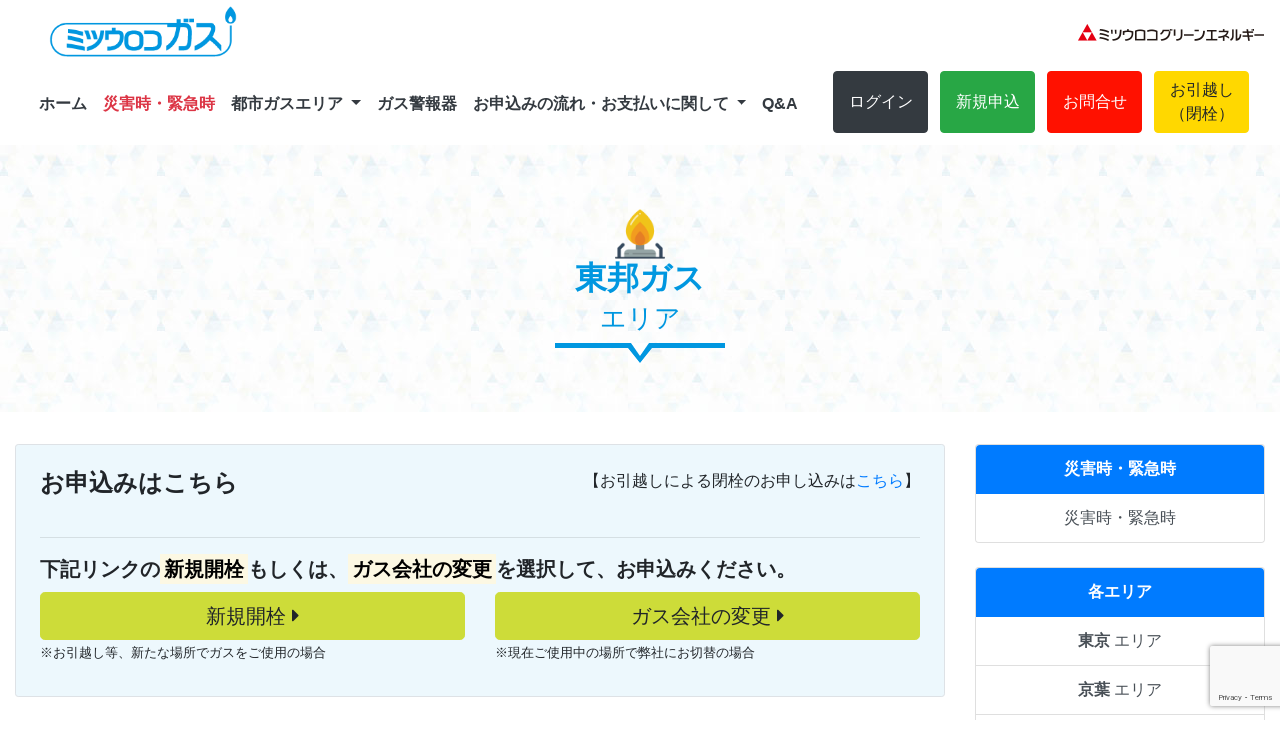

--- FILE ---
content_type: text/html; charset=UTF-8
request_url: https://mge.mitsuurokogas.jp/gas-toho
body_size: 125759
content:

<!doctype html>
<html lang="ja">
<head>
	<meta charset="UTF-8">
	<meta name="viewport" content="width=device-width, initial-scale=1">
	<meta http-equiv="X-UA-Compatible" content="IE=edge"/>

	<link rel="stylesheet" href="https://stackpath.bootstrapcdn.com/bootstrap/4.3.0/css/bootstrap.min.css">
	<link rel="stylesheet" href="https://use.fontawesome.com/releases/v5.7.2/css/all.css">
	<script src="https://code.jquery.com/jquery-3.3.1.min.js"></script>
	<script src="https://cdnjs.cloudflare.com/ajax/libs/popper.js/1.14.7/umd/popper.min.js"></script>
	<script src="https://stackpath.bootstrapcdn.com/bootstrap/4.3.0/js/bootstrap.min.js"></script>

	<!-- GMO -->
	<script type="text/javascript" src="https://ad.atown.jp/js/lib/clickaction/click.js"></script>
	<!-- GMO END -->

	<link rel="stylesheet" type="text/css" href="https://mge.mitsuurokogas.jp/wp-content/themes/mgegas/layouts/gus.css">

	<link rel="shortcut icon" href="https://mge.mitsuurokogas.jp/wp-content/themes/mgegas/img/favicon.ico">

	<title>東邦ガス &#8211; ミツウロコグリーンエネルギー｜都市ガス｜ミツウロコの都市ガスの情報・申込サイトです。ミツウロコの都市ガスならとっても安心・とってもおトク！3つのエリアでご利用いただけます。東京ガスエリア(東京都 ／ 神奈川県 ／ 千葉県 ／ 埼玉県 ／ 茨城県 ／ 栃木県 ／ 群馬県)京葉ガスエリア(千葉県)東邦ガスエリア(愛知県 ／ 岐阜県 ／ 三重県)大阪ガスエリア(大阪府 ／ 兵庫県 ／ 京都府 ／ 奈良県 ／ 和歌山県 ／ 滋賀県)西部ガスエリア(福岡県 ／ 福岡地区 ／ 北九州地区)｜ミツウロコグリーンエネルギー株式会社</title>
<meta name='robots' content='max-image-preview:large' />
<link rel='dns-prefetch' href='//cdnjs.cloudflare.com' />
<link rel="alternate" type="application/rss+xml" title="ミツウロコグリーンエネルギー｜都市ガス｜ミツウロコの都市ガスの情報・申込サイトです。ミツウロコの都市ガスならとっても安心・とってもおトク！3つのエリアでご利用いただけます。東京ガスエリア(東京都 ／ 神奈川県 ／ 千葉県 ／ 埼玉県 ／ 茨城県 ／ 栃木県 ／ 群馬県)京葉ガスエリア(千葉県)東邦ガスエリア(愛知県 ／ 岐阜県 ／ 三重県)大阪ガスエリア(大阪府 ／ 兵庫県 ／ 京都府 ／ 奈良県 ／ 和歌山県 ／ 滋賀県)西部ガスエリア(福岡県 ／ 福岡地区 ／ 北九州地区)｜ミツウロコグリーンエネルギー株式会社 &raquo; フィード" href="https://mge.mitsuurokogas.jp/feed" />
<link rel="alternate" title="oEmbed (JSON)" type="application/json+oembed" href="https://mge.mitsuurokogas.jp/wp-json/oembed/1.0/embed?url=https%3A%2F%2Fmge.mitsuurokogas.jp%2Fgas-toho" />
<link rel="alternate" title="oEmbed (XML)" type="text/xml+oembed" href="https://mge.mitsuurokogas.jp/wp-json/oembed/1.0/embed?url=https%3A%2F%2Fmge.mitsuurokogas.jp%2Fgas-toho&#038;format=xml" />
<style id='wp-img-auto-sizes-contain-inline-css' type='text/css'>
img:is([sizes=auto i],[sizes^="auto," i]){contain-intrinsic-size:3000px 1500px}
/*# sourceURL=wp-img-auto-sizes-contain-inline-css */
</style>
<style id='wp-emoji-styles-inline-css' type='text/css'>

	img.wp-smiley, img.emoji {
		display: inline !important;
		border: none !important;
		box-shadow: none !important;
		height: 1em !important;
		width: 1em !important;
		margin: 0 0.07em !important;
		vertical-align: -0.1em !important;
		background: none !important;
		padding: 0 !important;
	}
/*# sourceURL=wp-emoji-styles-inline-css */
</style>
<style id='wp-block-library-inline-css' type='text/css'>
:root{--wp-block-synced-color:#7a00df;--wp-block-synced-color--rgb:122,0,223;--wp-bound-block-color:var(--wp-block-synced-color);--wp-editor-canvas-background:#ddd;--wp-admin-theme-color:#007cba;--wp-admin-theme-color--rgb:0,124,186;--wp-admin-theme-color-darker-10:#006ba1;--wp-admin-theme-color-darker-10--rgb:0,107,160.5;--wp-admin-theme-color-darker-20:#005a87;--wp-admin-theme-color-darker-20--rgb:0,90,135;--wp-admin-border-width-focus:2px}@media (min-resolution:192dpi){:root{--wp-admin-border-width-focus:1.5px}}.wp-element-button{cursor:pointer}:root .has-very-light-gray-background-color{background-color:#eee}:root .has-very-dark-gray-background-color{background-color:#313131}:root .has-very-light-gray-color{color:#eee}:root .has-very-dark-gray-color{color:#313131}:root .has-vivid-green-cyan-to-vivid-cyan-blue-gradient-background{background:linear-gradient(135deg,#00d084,#0693e3)}:root .has-purple-crush-gradient-background{background:linear-gradient(135deg,#34e2e4,#4721fb 50%,#ab1dfe)}:root .has-hazy-dawn-gradient-background{background:linear-gradient(135deg,#faaca8,#dad0ec)}:root .has-subdued-olive-gradient-background{background:linear-gradient(135deg,#fafae1,#67a671)}:root .has-atomic-cream-gradient-background{background:linear-gradient(135deg,#fdd79a,#004a59)}:root .has-nightshade-gradient-background{background:linear-gradient(135deg,#330968,#31cdcf)}:root .has-midnight-gradient-background{background:linear-gradient(135deg,#020381,#2874fc)}:root{--wp--preset--font-size--normal:16px;--wp--preset--font-size--huge:42px}.has-regular-font-size{font-size:1em}.has-larger-font-size{font-size:2.625em}.has-normal-font-size{font-size:var(--wp--preset--font-size--normal)}.has-huge-font-size{font-size:var(--wp--preset--font-size--huge)}.has-text-align-center{text-align:center}.has-text-align-left{text-align:left}.has-text-align-right{text-align:right}.has-fit-text{white-space:nowrap!important}#end-resizable-editor-section{display:none}.aligncenter{clear:both}.items-justified-left{justify-content:flex-start}.items-justified-center{justify-content:center}.items-justified-right{justify-content:flex-end}.items-justified-space-between{justify-content:space-between}.screen-reader-text{border:0;clip-path:inset(50%);height:1px;margin:-1px;overflow:hidden;padding:0;position:absolute;width:1px;word-wrap:normal!important}.screen-reader-text:focus{background-color:#ddd;clip-path:none;color:#444;display:block;font-size:1em;height:auto;left:5px;line-height:normal;padding:15px 23px 14px;text-decoration:none;top:5px;width:auto;z-index:100000}html :where(.has-border-color){border-style:solid}html :where([style*=border-top-color]){border-top-style:solid}html :where([style*=border-right-color]){border-right-style:solid}html :where([style*=border-bottom-color]){border-bottom-style:solid}html :where([style*=border-left-color]){border-left-style:solid}html :where([style*=border-width]){border-style:solid}html :where([style*=border-top-width]){border-top-style:solid}html :where([style*=border-right-width]){border-right-style:solid}html :where([style*=border-bottom-width]){border-bottom-style:solid}html :where([style*=border-left-width]){border-left-style:solid}html :where(img[class*=wp-image-]){height:auto;max-width:100%}:where(figure){margin:0 0 1em}html :where(.is-position-sticky){--wp-admin--admin-bar--position-offset:var(--wp-admin--admin-bar--height,0px)}@media screen and (max-width:600px){html :where(.is-position-sticky){--wp-admin--admin-bar--position-offset:0px}}

/*# sourceURL=wp-block-library-inline-css */
</style><style id='global-styles-inline-css' type='text/css'>
:root{--wp--preset--aspect-ratio--square: 1;--wp--preset--aspect-ratio--4-3: 4/3;--wp--preset--aspect-ratio--3-4: 3/4;--wp--preset--aspect-ratio--3-2: 3/2;--wp--preset--aspect-ratio--2-3: 2/3;--wp--preset--aspect-ratio--16-9: 16/9;--wp--preset--aspect-ratio--9-16: 9/16;--wp--preset--color--black: #000000;--wp--preset--color--cyan-bluish-gray: #abb8c3;--wp--preset--color--white: #ffffff;--wp--preset--color--pale-pink: #f78da7;--wp--preset--color--vivid-red: #cf2e2e;--wp--preset--color--luminous-vivid-orange: #ff6900;--wp--preset--color--luminous-vivid-amber: #fcb900;--wp--preset--color--light-green-cyan: #7bdcb5;--wp--preset--color--vivid-green-cyan: #00d084;--wp--preset--color--pale-cyan-blue: #8ed1fc;--wp--preset--color--vivid-cyan-blue: #0693e3;--wp--preset--color--vivid-purple: #9b51e0;--wp--preset--gradient--vivid-cyan-blue-to-vivid-purple: linear-gradient(135deg,rgb(6,147,227) 0%,rgb(155,81,224) 100%);--wp--preset--gradient--light-green-cyan-to-vivid-green-cyan: linear-gradient(135deg,rgb(122,220,180) 0%,rgb(0,208,130) 100%);--wp--preset--gradient--luminous-vivid-amber-to-luminous-vivid-orange: linear-gradient(135deg,rgb(252,185,0) 0%,rgb(255,105,0) 100%);--wp--preset--gradient--luminous-vivid-orange-to-vivid-red: linear-gradient(135deg,rgb(255,105,0) 0%,rgb(207,46,46) 100%);--wp--preset--gradient--very-light-gray-to-cyan-bluish-gray: linear-gradient(135deg,rgb(238,238,238) 0%,rgb(169,184,195) 100%);--wp--preset--gradient--cool-to-warm-spectrum: linear-gradient(135deg,rgb(74,234,220) 0%,rgb(151,120,209) 20%,rgb(207,42,186) 40%,rgb(238,44,130) 60%,rgb(251,105,98) 80%,rgb(254,248,76) 100%);--wp--preset--gradient--blush-light-purple: linear-gradient(135deg,rgb(255,206,236) 0%,rgb(152,150,240) 100%);--wp--preset--gradient--blush-bordeaux: linear-gradient(135deg,rgb(254,205,165) 0%,rgb(254,45,45) 50%,rgb(107,0,62) 100%);--wp--preset--gradient--luminous-dusk: linear-gradient(135deg,rgb(255,203,112) 0%,rgb(199,81,192) 50%,rgb(65,88,208) 100%);--wp--preset--gradient--pale-ocean: linear-gradient(135deg,rgb(255,245,203) 0%,rgb(182,227,212) 50%,rgb(51,167,181) 100%);--wp--preset--gradient--electric-grass: linear-gradient(135deg,rgb(202,248,128) 0%,rgb(113,206,126) 100%);--wp--preset--gradient--midnight: linear-gradient(135deg,rgb(2,3,129) 0%,rgb(40,116,252) 100%);--wp--preset--font-size--small: 13px;--wp--preset--font-size--medium: 20px;--wp--preset--font-size--large: 36px;--wp--preset--font-size--x-large: 42px;--wp--preset--spacing--20: 0.44rem;--wp--preset--spacing--30: 0.67rem;--wp--preset--spacing--40: 1rem;--wp--preset--spacing--50: 1.5rem;--wp--preset--spacing--60: 2.25rem;--wp--preset--spacing--70: 3.38rem;--wp--preset--spacing--80: 5.06rem;--wp--preset--shadow--natural: 6px 6px 9px rgba(0, 0, 0, 0.2);--wp--preset--shadow--deep: 12px 12px 50px rgba(0, 0, 0, 0.4);--wp--preset--shadow--sharp: 6px 6px 0px rgba(0, 0, 0, 0.2);--wp--preset--shadow--outlined: 6px 6px 0px -3px rgb(255, 255, 255), 6px 6px rgb(0, 0, 0);--wp--preset--shadow--crisp: 6px 6px 0px rgb(0, 0, 0);}:where(.is-layout-flex){gap: 0.5em;}:where(.is-layout-grid){gap: 0.5em;}body .is-layout-flex{display: flex;}.is-layout-flex{flex-wrap: wrap;align-items: center;}.is-layout-flex > :is(*, div){margin: 0;}body .is-layout-grid{display: grid;}.is-layout-grid > :is(*, div){margin: 0;}:where(.wp-block-columns.is-layout-flex){gap: 2em;}:where(.wp-block-columns.is-layout-grid){gap: 2em;}:where(.wp-block-post-template.is-layout-flex){gap: 1.25em;}:where(.wp-block-post-template.is-layout-grid){gap: 1.25em;}.has-black-color{color: var(--wp--preset--color--black) !important;}.has-cyan-bluish-gray-color{color: var(--wp--preset--color--cyan-bluish-gray) !important;}.has-white-color{color: var(--wp--preset--color--white) !important;}.has-pale-pink-color{color: var(--wp--preset--color--pale-pink) !important;}.has-vivid-red-color{color: var(--wp--preset--color--vivid-red) !important;}.has-luminous-vivid-orange-color{color: var(--wp--preset--color--luminous-vivid-orange) !important;}.has-luminous-vivid-amber-color{color: var(--wp--preset--color--luminous-vivid-amber) !important;}.has-light-green-cyan-color{color: var(--wp--preset--color--light-green-cyan) !important;}.has-vivid-green-cyan-color{color: var(--wp--preset--color--vivid-green-cyan) !important;}.has-pale-cyan-blue-color{color: var(--wp--preset--color--pale-cyan-blue) !important;}.has-vivid-cyan-blue-color{color: var(--wp--preset--color--vivid-cyan-blue) !important;}.has-vivid-purple-color{color: var(--wp--preset--color--vivid-purple) !important;}.has-black-background-color{background-color: var(--wp--preset--color--black) !important;}.has-cyan-bluish-gray-background-color{background-color: var(--wp--preset--color--cyan-bluish-gray) !important;}.has-white-background-color{background-color: var(--wp--preset--color--white) !important;}.has-pale-pink-background-color{background-color: var(--wp--preset--color--pale-pink) !important;}.has-vivid-red-background-color{background-color: var(--wp--preset--color--vivid-red) !important;}.has-luminous-vivid-orange-background-color{background-color: var(--wp--preset--color--luminous-vivid-orange) !important;}.has-luminous-vivid-amber-background-color{background-color: var(--wp--preset--color--luminous-vivid-amber) !important;}.has-light-green-cyan-background-color{background-color: var(--wp--preset--color--light-green-cyan) !important;}.has-vivid-green-cyan-background-color{background-color: var(--wp--preset--color--vivid-green-cyan) !important;}.has-pale-cyan-blue-background-color{background-color: var(--wp--preset--color--pale-cyan-blue) !important;}.has-vivid-cyan-blue-background-color{background-color: var(--wp--preset--color--vivid-cyan-blue) !important;}.has-vivid-purple-background-color{background-color: var(--wp--preset--color--vivid-purple) !important;}.has-black-border-color{border-color: var(--wp--preset--color--black) !important;}.has-cyan-bluish-gray-border-color{border-color: var(--wp--preset--color--cyan-bluish-gray) !important;}.has-white-border-color{border-color: var(--wp--preset--color--white) !important;}.has-pale-pink-border-color{border-color: var(--wp--preset--color--pale-pink) !important;}.has-vivid-red-border-color{border-color: var(--wp--preset--color--vivid-red) !important;}.has-luminous-vivid-orange-border-color{border-color: var(--wp--preset--color--luminous-vivid-orange) !important;}.has-luminous-vivid-amber-border-color{border-color: var(--wp--preset--color--luminous-vivid-amber) !important;}.has-light-green-cyan-border-color{border-color: var(--wp--preset--color--light-green-cyan) !important;}.has-vivid-green-cyan-border-color{border-color: var(--wp--preset--color--vivid-green-cyan) !important;}.has-pale-cyan-blue-border-color{border-color: var(--wp--preset--color--pale-cyan-blue) !important;}.has-vivid-cyan-blue-border-color{border-color: var(--wp--preset--color--vivid-cyan-blue) !important;}.has-vivid-purple-border-color{border-color: var(--wp--preset--color--vivid-purple) !important;}.has-vivid-cyan-blue-to-vivid-purple-gradient-background{background: var(--wp--preset--gradient--vivid-cyan-blue-to-vivid-purple) !important;}.has-light-green-cyan-to-vivid-green-cyan-gradient-background{background: var(--wp--preset--gradient--light-green-cyan-to-vivid-green-cyan) !important;}.has-luminous-vivid-amber-to-luminous-vivid-orange-gradient-background{background: var(--wp--preset--gradient--luminous-vivid-amber-to-luminous-vivid-orange) !important;}.has-luminous-vivid-orange-to-vivid-red-gradient-background{background: var(--wp--preset--gradient--luminous-vivid-orange-to-vivid-red) !important;}.has-very-light-gray-to-cyan-bluish-gray-gradient-background{background: var(--wp--preset--gradient--very-light-gray-to-cyan-bluish-gray) !important;}.has-cool-to-warm-spectrum-gradient-background{background: var(--wp--preset--gradient--cool-to-warm-spectrum) !important;}.has-blush-light-purple-gradient-background{background: var(--wp--preset--gradient--blush-light-purple) !important;}.has-blush-bordeaux-gradient-background{background: var(--wp--preset--gradient--blush-bordeaux) !important;}.has-luminous-dusk-gradient-background{background: var(--wp--preset--gradient--luminous-dusk) !important;}.has-pale-ocean-gradient-background{background: var(--wp--preset--gradient--pale-ocean) !important;}.has-electric-grass-gradient-background{background: var(--wp--preset--gradient--electric-grass) !important;}.has-midnight-gradient-background{background: var(--wp--preset--gradient--midnight) !important;}.has-small-font-size{font-size: var(--wp--preset--font-size--small) !important;}.has-medium-font-size{font-size: var(--wp--preset--font-size--medium) !important;}.has-large-font-size{font-size: var(--wp--preset--font-size--large) !important;}.has-x-large-font-size{font-size: var(--wp--preset--font-size--x-large) !important;}
/*# sourceURL=global-styles-inline-css */
</style>

<style id='classic-theme-styles-inline-css' type='text/css'>
/*! This file is auto-generated */
.wp-block-button__link{color:#fff;background-color:#32373c;border-radius:9999px;box-shadow:none;text-decoration:none;padding:calc(.667em + 2px) calc(1.333em + 2px);font-size:1.125em}.wp-block-file__button{background:#32373c;color:#fff;text-decoration:none}
/*# sourceURL=/wp-includes/css/classic-themes.min.css */
</style>
<link rel='stylesheet' id='dnd-upload-cf7-css' href='https://mge.mitsuurokogas.jp/wp-content/plugins/drag-and-drop-multiple-file-upload-contact-form-7/assets/css/dnd-upload-cf7.css?ver=1.3.9.3' type='text/css' media='all' />
<link rel='stylesheet' id='contact-form-7-css' href='https://mge.mitsuurokogas.jp/wp-content/plugins/contact-form-7/includes/css/styles.css?ver=6.1.4' type='text/css' media='all' />
<link rel='stylesheet' id='contact-form-7-confirm-css' href='https://mge.mitsuurokogas.jp/wp-content/plugins/contact-form-7-add-confirm/includes/css/styles.css?ver=5.1-20210913' type='text/css' media='all' />
<link rel='stylesheet' id='spam-protect-for-contact-form7-css' href='https://mge.mitsuurokogas.jp/wp-content/plugins/wp-contact-form-7-spam-blocker/frontend/css/spam-protect-for-contact-form7.css?ver=1.0.0' type='text/css' media='all' />
<link rel='stylesheet' id='lp-gus-style-css' href='https://mge.mitsuurokogas.jp/wp-content/themes/mgegas/style.css?ver=6.9' type='text/css' media='all' />
<link rel='stylesheet' id='validationEngine.jquery.css-css' href='https://cdnjs.cloudflare.com/ajax/libs/jQuery-Validation-Engine/2.6.4/validationEngine.jquery.min.css?ver=1.0' type='text/css' media='all' />
<link rel='stylesheet' id='cf7cf-style-css' href='https://mge.mitsuurokogas.jp/wp-content/plugins/cf7-conditional-fields/style.css?ver=2.6.7' type='text/css' media='all' />
<script type="text/javascript" src="https://mge.mitsuurokogas.jp/wp-includes/js/jquery/jquery.min.js?ver=3.7.1" id="jquery-core-js"></script>
<script type="text/javascript" src="https://mge.mitsuurokogas.jp/wp-includes/js/jquery/jquery-migrate.min.js?ver=3.4.1" id="jquery-migrate-js"></script>
<script type="text/javascript" src="https://mge.mitsuurokogas.jp/wp-content/plugins/wp-contact-form-7-spam-blocker/frontend/js/spam-protect-for-contact-form7.js?ver=1.0.0" id="spam-protect-for-contact-form7-js"></script>
<link rel="https://api.w.org/" href="https://mge.mitsuurokogas.jp/wp-json/" /><link rel="alternate" title="JSON" type="application/json" href="https://mge.mitsuurokogas.jp/wp-json/wp/v2/pages/1348" /><link rel="EditURI" type="application/rsd+xml" title="RSD" href="https://mge.mitsuurokogas.jp/xmlrpc.php?rsd" />
<meta name="generator" content="WordPress 6.9" />
<link rel="canonical" href="https://mge.mitsuurokogas.jp/gas-toho" />
<link rel='shortlink' href='https://mge.mitsuurokogas.jp/?p=1348' />
<!-- Analytics by WP Statistics - https://wp-statistics.com -->

	<!-- Global site tag (gtag.js) - Google Analytics -->
	<script async src="https://www.googletagmanager.com/gtag/js?id=G-F9MD7NDK2C"></script>
	<script>
	  window.dataLayer = window.dataLayer || [];
	  function gtag(){dataLayer.push(arguments);}
	  gtag('js', new Date());

	  gtag('config', 'G-F9MD7NDK2C');
	</script>

	<!-- Google Tag Manager -->
	<script>(function(w,d,s,l,i){w[l]=w[l]||[];w[l].push({'gtm.start':
	new Date().getTime(),event:'gtm.js'});var f=d.getElementsByTagName(s)[0],
	j=d.createElement(s),dl=l!='dataLayer'?'&l='+l:'';j.async=true;j.src=
	'https://www.googletagmanager.com/gtm.js?id='+i+dl;f.parentNode.insertBefore(j,f);
	})(window,document,'script','dataLayer','GTM-WMVRNC9');</script>
	<!-- End Google Tag Manager -->
</head>

<!-- AWS -->

<body class="wp-singular page-template page-template-pages page-template-gas-hoto page-template-pagesgas-hoto-php page page-id-1348 wp-theme-mgegas">
<!-- Google Tag Manager (noscript) -->
<noscript><iframe src="https://www.googletagmanager.com/ns.html?id=GTM-WMVRNC9"
height="0" width="0" style="display:none;visibility:hidden"></iframe></noscript>
<!-- End Google Tag Manager (noscript) -->
<section class="d-none d-sm-block">
    <div class="container">
        <a href="https://mge.mitsuurokogas.jp/" title=""><img src="https://mge.mitsuurokogas.jp/wp-content/themes/mgegas/img/logo1.png" class="img-fluid" alt="ミツウロコガス|ミツウロコグリーンエネルギー" width="200px"></a>
        <a href="https://www.mitsuuroko.com/" target="_blank">
            <!--<img src="https://mge.mitsuurokogas.jp/wp-content/themes/mgegas/img/logo2.png" class="img-fluid float-right pt-4" alt="ミツウロコグループ">-->
			<img src="https://mge.mitsuurokogas.jp/wp-content/themes/mgegas/img/logo-mitsuuroko.png" class="img-fluid float-right pt-4" alt="ミツウロコグリーンエネルギー">
        </a>
    </div>
</section>
<nav class="navbar navbar-expand-lg navbar-light bg-white">
    <div class="container">
        <!--<a href="https://mge.mitsuurokogas.jp/" title="" class="d-block d-sm-none"><img src="https://mge.mitsuurokogas.jp/wp-content/themes/mgegas/img/logo1.png" class="img-fluid" alt="ミツウロコガス" width="200px"></a>-->
		<a href="https://mge.mitsuurokogas.jp/" title="" class="d-block d-sm-none"><img src="https://mge.mitsuurokogas.jp/wp-content/themes/mgegas/img/logo1.png" class="img-fluid" alt="ミツウロコガス|ミツウロコグリーンエネルギー" width="200px"></a>
        <button class="navbar-toggler ml-auto" type="button" data-toggle="collapse" data-target="#navbarSupportedContent" aria-controls="navbarSupportedContent" aria-expanded="false" aria-label="Toggle navigation">
        <span class="navbar-toggler-icon"></span>
        </button>
        <div class="collapse navbar-collapse" id="navbarSupportedContent">
            <ul class="navbar-nav mr-auto">
                <li class="nav-item">
                    <a class="nav-link font-weight-bold text-dark" href="https://mge.mitsuurokogas.jp/">ホーム</a>
                </li>
                <li class="nav-item">
                    <a class="nav-link font-weight-bold text-danger" href="https://mge.mitsuurokogas.jp/caution/">災害時・緊急時</a>
                </li>
                <li class="nav-item dropdown">
                    <a class="nav-link dropdown-toggle font-weight-bold text-dark" href="" id="moving" role="button" data-toggle="dropdown" aria-haspopup="true" aria-expanded="false">
                        都市ガスエリア
                    </a>
                    <div class="dropdown-menu" aria-labelledby="moving">
                        <a class="dropdown-item" href="https://mge.mitsuurokogas.jp/gas-tokyo/"><i class="fas fa-caret-right mr-2"></i><span class="font-weight-bold">東京ガス</span>エリア</a>
                        <a class="dropdown-item" href="https://mge.mitsuurokogas.jp/gas-keiyo/"><i class="fas fa-caret-right mr-2"></i><span class="font-weight-bold">京葉ガス</span>エリア</a>
                        <a class="dropdown-item" href="https://mge.mitsuurokogas.jp/gas-toho/"><i class="fas fa-caret-right mr-2"></i><span class="font-weight-bold">東邦ガス</span>エリア</a>
                        <a class="dropdown-item" href="https://mge.mitsuurokogas.jp/gas-osaka/"><i class="fas fa-caret-right mr-2"></i><span class="font-weight-bold">大阪ガス</span>エリア</a>
                        <a class="dropdown-item" href="https://mge.mitsuurokogas.jp/gas-saibu/"><i class="fas fa-caret-right mr-2"></i><span class="font-weight-bold">西部ガス</span>エリア</a>
                        <div class="dropdown-divider"></div>
                        <a class="dropdown-item" href="https://mge.mitsuurokogas.jp/liberalization/"><i class="fas fa-caret-right mr-2"></i>都市ガス自由化について</a>
                        <a class="dropdown-item" href="https://mge.mitsuurokogas.jp/citygas-mitsuuroko/"><i class="fas fa-caret-right mr-2"></i>都市ガスとは</a>
                        <a class="dropdown-item" href="https://mge.mitsuurokogas.jp/safe/"><i class="fas fa-caret-right mr-2"></i>保安体制について</a>
                    </div>
                </li>
                <li class="nav-item">
                    <a class="nav-link font-weight-bold text-dark" href="https://mge.mitsuurokogas.jp/mc-325/">ガス警報器</a>
                </li>
                <li class="nav-item dropdown">
                    <a class="nav-link dropdown-toggle font-weight-bold text-dark" href="" id="use" role="button" data-toggle="dropdown" aria-haspopup="true" aria-expanded="false">
                        お申込みの流れ・お支払いに関して
                    </a>
                    <div class="dropdown-menu" aria-labelledby="use">
                        <!-- <a class="dropdown-item" href="https://mge.mitsuurokogas.jp/start/"><i class="fas fa-caret-right mr-2"></i>お申込みフォーム</a> -->
                        <a class="dropdown-item" href="https://mge.mitsuurokogas.jp/flow#nagare"><i class="fas fa-caret-right mr-2"></i>お申込みの流れ</a>
                        <a class="dropdown-item" href="https://mge.mitsuurokogas.jp/flow#how"><i class="fas fa-caret-right mr-2"></i>お支払い方法</a>
                        <a class="dropdown-item" href="https://mge.mitsuurokogas.jp/flow#limit"><i class="fas fa-caret-right mr-2"></i>お支払い期限</a>
                    </div>
                </li>
                <li class="nav-item">
                    <a class="nav-link font-weight-bold text-dark" href="https://mge.mitsuurokogas.jp/qa/">Q&A</a>
                </li>
            </ul>
            <ul class="navbar-nav">
                <div class="d-md-block d-none list-inline">
                    <li class="list-inline-item nav-item align-middle mb-1" style="width: 95px;">
                        <a href="https://cis.mitsuurokogreenenergy.jp/#/MGE/login" target="_blank" class="d-flex flex-fill btn btn-dark flex-fill btn-block" style="min-height: 62px;" title="" data-toggle="popover" data-trigger="hover" data-placement="top" data-content="お客様ページへログイン"><span class="mx-auto d-flex align-items-center">ログイン</span></a>
                    </li>
                    <li class="list-inline-item nav-item align-middle mb-1" style="width: 95px;">
                        <!-- <a href="https://mge.mitsuurokogas.jp/start/" class="d-flex flex-fill btn btn-success flex-fill btn-block" title=""><span class="mx-auto d-inline-block">お申込み</span></a> -->
                        <button type="button" class="flex-fill btn btn-success flex-fill btn-block" style="min-height: 62px;" data-toggle="modal" data-target="#omoushikomi">
                            <span class="mx-auto align-items-center">新規申込</span>
                        </button>
                    </li>
                    <li class="list-inline-item nav-item align-middle mb-1" style="width: 95px;">
                        <a href="https://mge.mitsuurokogas.jp/contact/" class="d-flex flex-fill btn btn-danger flex-fill btn-block" style="min-height: 62px;" title=""><span class="mx-auto d-flex align-items-center">お問合せ</span></a>
                    </li>
                    <li class="list-inline-item nav-item align-middle mb-1" style="width: 95px;">
                        <a href="https://cis.mitsuurokogreenenergy.jp/#/MGE/login" target="_blank"  class="d-flex flex-fill btn btn-warning2 flex-fill btn-block" title=""><span class="mx-auto d-flex align-items-center">お引越し（閉栓）</span></a>
                    </li>
                </div>
                <div class="d-md-none d-block">
                     <li class="nav-item mb-md-0 mb-3 mb-0 mb-md-2" style="">
                        <a href="https://cis.mitsuurokogreenenergy.jp/#/MGE/login" target="_blank" class="d-flex flex-fill btn btn-dark flex-fill btn-block" title=""><span class="mx-auto d-inline-block">ログイン</span></a>
                    </li>
                    <li class="nav-item mb-md-0 mb-3 mb-0 mb-md-2" style="">
                        <!-- <a href="https://mge.mitsuurokogas.jp/start/" class="d-flex flex-fill btn btn-success flex-fill btn-block" title=""><span class="mx-auto d-inline-block">お申込み</span></a> -->
                        <button type="button" class="d-flex flex-fill btn btn-success flex-fill btn-block" data-toggle="modal" data-target="#omoushikomi">
                            <span class="mx-auto d-inline-block">新規申込</span>
                        </button>
                    </li>
                    <li class="nav-item mb-md-0 mb-3 " style="">
                        <a href="https://mge.mitsuurokogas.jp/contact/" class="d-flex flex-fill btn btn-danger flex-fill btn-block" title=""><span class="mx-auto d-inline-block">お問合せ</span></a>
                    </li>
                    <li class="nav-item mb-md-0 mb-3 " style="">
                        <a href="https://cis.mitsuurokogreenenergy.jp/#/MGE/login" target="_blank"  class="d-flex flex-fill btn btn-warning2 flex-fill btn-block" title=""><span class="mx-auto d-inline-block">お引越し（閉栓）</span></a>
                    </li>
                </div>
            </ul>

        </div>
    </div>
    <div class="text-center d-block d-sm-none">
        <a class="nav-link font-weight-bold text-danger text-center" href="https://mge.mitsuurokogas.jp/caution/">災害時・緊急時はこちら</a>
    </div>
</nav>



<div class="modal fade" id="omoushikomi" tabindex="-1" role="dialog" aria-labelledby="omoushikomi-modalbody" aria-hidden="true">
    <div class="modal-dialog modal-dialog-centered modal-xl" role="document">
        <div class="modal-content">
            <div class="modal-header">
                <h5 class="modal-title font-weight-bold text-mitsu" id="omoushikomi-modalbody">ミツウロコの都市ガスご提供範囲がさらに広くなりました！</h5>
                <button type="button" class="close" data-dismiss="modal" aria-label="Close">
                <span aria-hidden="true">&times;</span>
                </button>
            </div>
            <div class="modal-body">
                <div id="main" class="mt-4">
                    <div class="row">
                        <div class="col-sm-3 img-boxes gtokyo mb-4 top-area-card-5">
                            <div class="card">
                                <!-- <img src="..." class="card-img-top" alt="..."> -->
                                <div class="card-body">
                                    <h5 class="card-title font-weight-bold text-center h2">東京ガス<small>エリア</small></h5>
                                    <div class="img-boxes-rel">
                                        <img src="https://mge.mitsuurokogas.jp/wp-content/themes/mgegas/img/flame.png" class="img-fluid p-5 hovbase" alt="">
                                        <img src="https://mge.mitsuurokogas.jp/wp-content/themes/mgegas/img/natural-gas.png" class="hovactive img-fluid p-5" alt="">
                                    </div>
                                    <p class="card-text text-center">東京都 ／ 神奈川県 ／ 千葉県 ／ 埼玉県 ／ 茨城県 ／ 栃木県 ／ 群馬県</p>
                                    <!-- <a href="#" class="btn btn-primary stretched-link">Go somewhere</a> -->
                                </div>
                                <div class="card-footer border-0 bg-white">
                                    <a class="btn btn-success btn-lg col-12" href="https://mge.mitsuurokogas.jp/gas-tokyo"><small class="font-weight-bold">詳しくはこちら&nbsp;<i class="fas fa-caret-right"></i></small></a>
                                    <hr>
                                    <p class="font-weight-bold text-center h3"><small>東京エリアお申込みはこちら</small></p>
                                    <a class="nav-link btn btn-success btn-lg mb-2" href="https://mge.mitsuurokogas.jp/newf?order_type=1&gas_company_id=1"><small>新規開栓&nbsp;<i class="fas fa-caret-right"></i></small></a>
                                    <a class="nav-link btn btn-success btn-lg mb-2" href="https://mge.mitsuurokogas.jp/newf?order_type=0&gas_company_id=1"><small>ガス会社の変更&nbsp;<i class="fas fa-caret-right"></i></small></a>
                                </div>
                            </div>
                        </div>
                        <div class="col-sm-3 img-boxes gkeiyo mb-4 top-area-card-5">
                            <div class="card">
                                <!-- <img src="..." class="card-img-top" alt="..."> -->
                                <div class="card-body">
                                    <h5 class="card-title font-weight-bold text-center h2">京葉ガス<small>エリア</small></h5>
                                    <div class="img-boxes-rel">
                                        <img src="https://mge.mitsuurokogas.jp/wp-content/themes/mgegas/img/flame.png" class="img-fluid p-5 hovbase" alt="">
                                        <img src="https://mge.mitsuurokogas.jp/wp-content/themes/mgegas/img/natural-gas.png" class="hovactive img-fluid p-5" alt="">
                                    </div>
                                    <p class="card-text text-center">千葉県</p>
                                    <!-- <a href="#" class="btn btn-primary stretched-link">Go somewhere</a> -->
                                </div>
                                <div class="card-footer border-0 bg-white">
                                    <a class="btn btn-success btn-lg col-12 btn-keiyo" href="https://mge.mitsuurokogas.jp/gas-keiyo"><small class="font-weight-bold">詳しくはこちら&nbsp;<i class="fas fa-caret-right"></i></small></a>
                                    <hr>
                                    <p class="font-weight-bold text-center h3"><small>京葉エリアお申込みはこちら</small></p>
                                    <a class="nav-link btn btn-success btn-lg mb-2 btn-keiyo" href="https://mge.mitsuurokogas.jp/newf?order_type=1&gas_company_id=8"><small>新規開栓&nbsp;<i class="fas fa-caret-right"></i></small></a>
                                    <a class="nav-link btn btn-success btn-lg mb-2 btn-keiyo" href="https://mge.mitsuurokogas.jp/newf?order_type=0&gas_company_id=8"><small>ガス会社の変更&nbsp;<i class="fas fa-caret-right"></i></small></a>
                                </div>
                            </div>
                        </div>
                        <div class="col-sm-3 img-boxes gtoho mb-4 top-area-card-5">
                            <div class="card">
                                <!-- <img src="..." class="card-img-top" alt="..."> -->
                                <div class="card-body">
                                    <h5 class="card-title font-weight-bold text-center h2">東邦ガス<small>エリア</small></h5>
                                    <div class="img-boxes-rel">
                                        <img src="https://mge.mitsuurokogas.jp/wp-content/themes/mgegas/img/flame.png" class="img-fluid p-5 hovbase" alt="">
                                        <img src="https://mge.mitsuurokogas.jp/wp-content/themes/mgegas/img/natural-gas.png" class="hovactive img-fluid p-5" alt="">
                                    </div>
                                    <p class="card-text text-center">愛知県 ／ 岐阜県 ／ 三重県<br>&nbsp;</p>
                                    <!-- <a href="#" class="btn btn-primary stretched-link">Go somewhere</a> -->
                                </div>
                                <div class="card-footer border-0 bg-white">
                                    <a class="btn btn-warning btn-lg col-12" href="https://mge.mitsuurokogas.jp/gas-toho"><small class="font-weight-bold">詳しくはこちら&nbsp;<i class="fas fa-caret-right"></i></small></a>
                                    <hr>
                                    <p class="font-weight-bold text-center h3"><small>東邦エリアお申込みはこちら</small></p>
                                    <a class="nav-link btn btn-warning btn-lg mb-2" href="https://mge.mitsuurokogas.jp/newf?order_type=1&gas_company_id=16"><small>新規開栓&nbsp;<i class="fas fa-caret-right"></i></small></a>
                                    <a class="nav-link btn btn-warning btn-lg mb-2" href="https://mge.mitsuurokogas.jp/newf?order_type=0&gas_company_id=16"><small>ガス会社の変更&nbsp;<i class="fas fa-caret-right"></i></small></a>
                                </div>
                            </div>
                        </div>
                        <div class="col-sm-3 img-boxes gosaka mb-4 top-area-card-5">
                            <div class="card">
                                <!-- <img src="..." class="card-img-top" alt="..."> -->
                                <div class="card-body">
                                    <h5 class="card-title font-weight-bold text-center h2">大阪ガス<small>エリア</small></h5>
                                    <div class="img-boxes-rel">
                                        <img src="https://mge.mitsuurokogas.jp/wp-content/themes/mgegas/img/flame.png" class="img-fluid p-5 hovbase" alt="">
                                        <img src="https://mge.mitsuurokogas.jp/wp-content/themes/mgegas/img/natural-gas.png" class="hovactive img-fluid p-5" alt="">
                                    </div>
                                    <p class="card-text text-center">大阪府 ／ 兵庫県 ／ 京都府 ／ 奈良県 ／ 和歌山県 ／ 滋賀県</p>
                                    <!-- <a href="#" class="btn btn-primary stretched-link">Go somewhere</a> -->
                                </div>
                                <div class="card-footer border-0 bg-white">
                                    <a class="btn btn-info btn-lg col-12" href="https://mge.mitsuurokogas.jp/gas-osaka"><small class="font-weight-bold">詳しくはこちら&nbsp;<i class="fas fa-caret-right"></i></small></a>
                                    <hr>
                                    <p class="font-weight-bold text-center h3"><small>大阪エリアお申込みはこちら</small></p>
                                    <a class="nav-link btn btn-info btn-lg mb-2" href="https://mge.mitsuurokogas.jp/newf?order_type=1&gas_company_id=18"><small>新規開栓&nbsp;<i class="fas fa-caret-right"></i></small></a>
                                    <a class="nav-link btn btn-info btn-lg mb-2" href="https://mge.mitsuurokogas.jp/newf?order_type=0&gas_company_id=18"><small>ガス会社の変更&nbsp;<i class="fas fa-caret-right"></i></small></a>
                                </div>
                            </div>
                        </div>
                        <div class="col-sm-3 img-boxes gsaibu mb-4 top-area-card-5">
                            <div class="card">
                                <!-- <img src="..." class="card-img-top" alt="..."> -->
                                <div class="card-body">
                                    <h5 class="card-title font-weight-bold text-center h2">西部ガス<small>エリア</small></h5>
                                    <div class="img-boxes-rel">
                                        <img src="https://mge.mitsuurokogas.jp/wp-content/themes/mgegas/img/flame.png" class="img-fluid p-5 hovbase" alt="">
                                        <img src="https://mge.mitsuurokogas.jp/wp-content/themes/mgegas/img/natural-gas.png" class="hovactive img-fluid p-5" alt="">
                                    </div>
                                    <p class="card-text text-left">福岡県<br>福岡地区 ／ 北九州地区<br>&nbsp;</p>
                                    <!-- <a href="#" class="btn btn-primary stretched-link">Go somewhere</a> -->
                                </div>
                                <div class="card-footer border-0 bg-white">
                                    <a class="btn btn-saibu btn-lg col-12" href="https://mge.mitsuurokogas.jp/gas-saibu"><small class="font-weight-bold">詳しくはこちら&nbsp;<i class="fas fa-caret-right"></i></small></a>
                                    <hr>
                                    <p class="font-weight-bold text-center h3"><small>西部エリアお申込みはこちら</small></p>
                                    <a class="nav-link btn btn-saibu btn-lg mb-2" href="https://mge.mitsuurokogas.jp/newf?order_type=1&gas_company_id=26"><small>新規開栓&nbsp;<i class="fas fa-caret-right"></i></small></a>
                                    <a class="nav-link btn btn-saibu btn-lg mb-2" href="https://mge.mitsuurokogas.jp/newf?order_type=0&gas_company_id=26"><small>ガス会社の変更&nbsp;<i class="fas fa-caret-right"></i></small></a>
                                </div>
                            </div>
                        </div>
                    </div>
                </div>
            </div>
        </div>
    </div>
</div>

<section>
	<div class="jumbotron jumbotron-fluid jumbotron-subtop">
		<div class="container">
			<img src="https://mge.mitsuurokogas.jp/wp-content/themes/mgegas/img/natural-gas.png" class="img-fluid d-block mx-auto" alt="" width="50px">
			<h1 class="text-center h2 font-weight-bold text-mitsu">東邦ガス<br><small>エリア</small></h1>
			<div class="title-border mx-auto"></div>
		</div>
	</div>
</section>

<div class="container">
	<div class="row">
		<div class="col-md-9">


					<div class="mb-4 p-4 bg-mitsu2 border rounded-sm">

						<div class="row">
									<h3 class="col-lg-4 font-weight-bold mb-4 h4">お申込みはこちら</h3>
									<p class="col-lg-8 text-lg-right m-0">【お引越しによる閉栓のお申し込みは<a href="https://cis.mitsuurokogreenenergy.jp/#/MGE/login" target="_blank">こちら</a>】</p>
							</div>
							<hr>
							<p class="font-weight-bold h5" style="line-height:1.5em;">下記リンクの<mark>新規開栓</mark>もしくは、<mark>ガス会社の変更</mark>を選択して、お申込みください。</p>
							<div class="row">
								<div class="col-md-6 mb-2">
									<a class="nav-link btn btn-warning btn-lg" href="https://mge.mitsuurokogas.jp/newf?order_type=1&gas_company_id=16">新規開栓&nbsp;<i class="fas fa-caret-right"></i></a>
									<p class="mb-0"><small>※お引越し等、新たな場所でガスをご使用の場合</small></p>
								</div>
								<div class="col-md-6 mb-2">
									<a class="nav-link btn btn-warning btn-lg" href="https://mge.mitsuurokogas.jp/newf?order_type=0&gas_company_id=16">ガス会社の変更&nbsp;<i class="fas fa-caret-right"></i></a>
									<p class="mb-0"><small>※現在ご使用中の場所で弊社にお切替の場合</small></p>
								</div>
							</div>

					</div>
			<section class="pt-5">

<!-- <h2>各種料金プランは現在メンテナンス中です。</h2> -->

					<h2 class="title1 text-mitsu font-weight-bold mb-4">東邦ガスエリア<br>料金プラン</h2>
					<p class="text-mitsu font-weight-bold">ミツウロコのガスならとっても<mark>おトク</mark>でとっても<mark>安心</mark></p>
					<div class="">
						<h2 class="font-weight-bold h4"><i class="fas fa-yen-sign text-mitsu font-weight-bold"></i> まる得プラン</h2>
						<hr>
						<p class="text-mitsu font-weight-bold">幅広いご家庭・事務所・店舗等でご利用いただけるお得なプランです。（東邦ガスの一般ガス料金・エコジョーズ料金・がすてきトクトク料金をご契約のお客さま向けのメニューです。）</p>
						<div class="table-responsive">
							<table class="table table-striped table-sm table-bordered text-center">
								<thead class="table-info">
									<tr>
										<th>ガス料金表</th>
						                <th>1 ヶ月のガスご使用量</th>
						                <th>基本料金(円/月)</th>
						                <th>従量料金(円/m&sup3;)</th>
									</tr>
								</thead>
								<tbody>
									<tr>
						                <td>A表</td>
						                <td>0m&sup3;から 20m&sup3;まで</td>
						                <td>736.23</td>
						                <td>204.20</td>
						            </tr>
						            <tr>
						                <td>B表</td>
						                <td>20m&sup3;をこえ 50m&sup3;まで</td>
						                <td>1,541.21</td>
						                <td>163.95</td>
						            </tr>
						            <tr>
						                <td>C表</td>
						                <td>50m&sup3;をこえ 100m&sup3;まで</td>
						                <td>1,778.33</td>
						                <td>159.21</td>
						            </tr>
						            <tr>
						                <td>D表</td>
						                <td>100m&sup3;をこえ 250m&sup3;まで</td>
						                <td>2,015.43</td>
						                <td>156.84</td>
						            </tr>
						            <tr>
						                <td>E表</td>
						                <td>250m&sup3;をこえ 500m&sup3;まで</td>
						                <td>2,568.69</td>
						                <td>154.62</td>
						            </tr>
						            <tr>
						                <td>F表</td>
						                <td>500m&sup3;をこえる場合</td>
						                <td>6,895.97</td>
						                <td>145.97</td>
						            </tr>
								</tbody>
							</table>
						</div>

						<p class="text-mitsu font-weight-bold text-center h4">ミツウロコガスにお切替いただくと！</p>
						<div class="row">
								<div class="col-md-6">
									<section class="pb-3">
											<h3 class="font-weight-bold h6">一般家庭</h3>
											<p class="lead">
												<span class="font-weight-bold text-success">ガス料金3％off！！</span>
											</p>
											<img src="https://mge.mitsuurokogas.jp/wp-content/themes/mgegas/img/toho-family.png?20251217" class="img-fluid d-block mx-auto mt-4" alt="ガス料金の仕組み">
											<p>東邦ガスの一般ガス料金比<br>【基本料金＋（基準単位料金×使用量）】</p>
									</section>
								</div>

								<div class="col-md-6">
									<section class="pb-3">
											<h3 class="font-weight-bold h6">事業者様等</h3>
											<p class="lead">
												<span class="font-weight-bold text-success">300m3だとさらにおトク！</span>
											</p>
											<img src="https://mge.mitsuurokogas.jp/wp-content/themes/mgegas/img/toho-stores.png?20251217" class="img-fluid d-block mx-auto mt-4" alt="ガス料金の仕組み">
											<p>東邦ガスの一般ガス料金比<br>【基本料金＋（基準単位料金×使用量）】</p>
									</section>
								</div>
								<p class="px-3">※原料費調整額は含んでおりません。</p>

						</div>


						<div class="my-4 p-4 bg-mitsu2 border rounded-sm">

							<div class="row">
									<h3 class="col-lg-4 font-weight-bold mb-4 h4">お申込みはこちら</h3>
									<p class="col-lg-8 text-lg-right m-0">【お引越しによる閉栓のお申し込みは<a href="https://cis.mitsuurokogreenenergy.jp/#/MGE/login" target="_blank">こちら</a>】</p>
							</div>
								<hr>
								<p class="font-weight-bold h5" style="line-height:1.5em;">下記リンクの<mark>新規開栓</mark>もしくは、<mark>ガス会社の変更</mark>を選択して、お申込みください。</p>
								<div class="row">
									<div class="col-md-6 mb-2">
										<a class="nav-link btn btn-warning btn-lg" href="https://mge.mitsuurokogas.jp/newf?order_type=1&gas_company_id=16">新規開栓&nbsp;<i class="fas fa-caret-right"></i></a>
										<p class="mb-0"><small>※お引越し等、新たな場所でガスをご使用の場合</small></p>
									</div>
									<div class="col-md-6 mb-2">
										<a class="nav-link btn btn-warning btn-lg" href="https://mge.mitsuurokogas.jp/newf?order_type=0&gas_company_id=16">ガス会社の変更&nbsp;<i class="fas fa-caret-right"></i></a>
										<p class="mb-0"><small>※現在ご使用中の場所で弊社にお切替の場合</small></p>
									</div>
								</div>

						</div>


						<h2 class="font-weight-bold h4 mt-5"><i class="fas fa-yen-sign text-mitsu font-weight-bold"></i> まる得ガス暖プラン</h2>
						<hr>
						<p class="text-mitsu font-weight-bold">調理・温水・暖房それぞれでガス機器をご利用のお客さま向けのお得なプランです。（東邦ガスのあったかトクトク料金1種・2種をご契約のお客さま向けのメニューです。）</p>

						<div class="table-responsive">
							<table class="table table-striped table-sm table-bordered text-center">
								<thead class="table-info">
						            <tr>
						                <th colspan="2">ガス料金表</th>
						                <th>1 ヶ月のガスご使用量</th>
						                <th>基本料金(円/月)</th>
						                <th>従量料金(円/m&sup3;)</th>
						            </tr>
						        </thead>
						        <tbody>
						            <tr>
						                <td rowspan="4">暖房期</td>
						                <td>A表</td>
						                <td>0m&sup3;から 20m&sup3;まで</td>
						                <td>938.96</td>
						                <td>166.78</td>
						            </tr>
						            <tr>
						                <td>B表</td>
						                <td>20m&sup3;をこえ 50m&sup3;まで</td>
						                <td>1,200.37</td>
						                <td>153.71</td>
						            </tr>
						            <tr>
						                <td>C表</td>
						                <td>50m&sup3;をこえ 70m&sup3;まで</td>
						                <td>1,200.37</td>
						                <td>153.71</td>
						            </tr>
						            <tr>
						                <td>D表</td>
						                <td>70m&sup3;をこえる場合</td>
						                <td>2,902.24</td>
						                <td>129.39</td>
						            </tr>
						            <tr>
						                <td rowspan="7">暖房期を<br>除く期間</td>
						                <td>A表</td>
						                <td>0m&sup3;から 20m&sup3;まで </td>
						                <td>736.23</td>
						                <td>198.37</td>
						            </tr>
						            <tr>
						                <td>B表</td>
						                <td>20m&sup3;をこえ 50m&sup3;まで</td>
						                <td>1,511.58</td>
						                <td>159.61</td>
						            </tr>
						            <tr>
						                <td>C 表</td>
						                <td>50m&sup3;をこえ 70m&sup3;まで</td>
						                <td>1,738.81</td>
						                <td>155.06</td>
						            </tr>
						            <tr>
						                <td>D表</td>
						                <td>70m&sup3;をこえ 100m&sup3;まで</td>
						                <td>1,738.81</td>
						                <td>155.06</td>
						            </tr>
						            <tr>
						                <td>E表</td>
						                <td>100m&sup3;をこえ 250m&sup3;まで</td>
						                <td>1,956.16</td>
						                <td>152.8</td>
						            </tr>
						            <tr>
						                <td>F表</td>
						                <td>250m&sup3;をこえ 500m&sup3;まで</td>
						                <td>2,499.54</td>
						                <td>150.71</td>
						            </tr>
						            <tr>
						                <td>G表</td>
						                <td>500m&sup3;をこえる場合</td>
						                <td>6,698.38</td>
						                <td>142.31</td>
						            </tr>
						        </tbody>
							</table>
						</div>
						<p><small>＊料金算定期間の終期が 5 月 1 日から 11 月 30 日に属する場合は「暖房期を除く期間」の料金表を、12 月 1 日から翌年の 4 月 30 日に属する場合は「暖房期」の料金表を、それぞれ適用いたします。</small></p>

						<p class="text-mitsu font-weight-bold text-center h4">当社まる得プランに比べると！</p>
						<div class="row">
								<div class="col-md-6 mx-auto">
									<section>
											<h3 class="font-weight-bold h6">一般家庭（暖房期70㎥ 暖房期を除く期間35㎥で試算）</h3>
											<p class="lead">
												<span class="font-weight-bold text-success">ガス料金5.2％off！！</span>
											</p>
											<img src="https://mge.mitsuurokogas.jp/wp-content/themes/mgegas/img/toho-family-yukadan.png?20251217" class="img-fluid d-block mx-auto mt-4" alt="ガス料金の仕組み">
									</section>
									　  <p>※東邦ガス比ではございません。<br>※原料費調整額は含んでおりません。</p>
								</div>
								<!-- <p class="px-3">※但し、一般導管事業者が定めている平均原料価格の上限を超えた場合は、この限りではない。</p> -->
						</div>

						<div class="my-4 p-4 bg-mitsu2 border rounded-sm">

							<div class="row">
									<h3 class="col-lg-4 font-weight-bold mb-4 h4">お申込みはこちら</h3>
									<p class="col-lg-8 text-lg-right m-0">【お引越しによる閉栓のお申し込みは<a href="https://cis.mitsuurokogreenenergy.jp/#/MGE/login" target="_blank">こちら</a>】</p>
							</div>
								<hr>
								<p class="font-weight-bold h5" style="line-height:1.5em;">下記リンクの<mark>新規開栓</mark>もしくは、<mark>ガス会社の変更</mark>を選択して、お申込みください。</p>
								<div class="row">
									<div class="col-md-6 mb-2">
										<a class="nav-link btn btn-warning btn-lg" href="https://mge.mitsuurokogas.jp/newf?order_type=1&gas_company_id=16">新規開栓&nbsp;<i class="fas fa-caret-right"></i></a>
										<p class="mb-0"><small>※お引越し等、新たな場所でガスをご使用の場合</small></p>
									</div>
									<div class="col-md-6 mb-2">
										<a class="nav-link btn btn-warning btn-lg" href="https://mge.mitsuurokogas.jp/newf?order_type=0&gas_company_id=16">ガス会社の変更&nbsp;<i class="fas fa-caret-right"></i></a>
										<p class="mb-0"><small>※現在ご使用中の場所で弊社にお切替の場合</small></p>
									</div>
								</div>

						</div>

					</div>

					<!-- <h2 class="title1 text-mitsu font-weight-bold mb-4">東邦ガスエリア<br>料金プラン</h2>
					<p class="text-mitsu font-weight-bold">ミツウロコのガスならとっても<mark>おトク</mark>でとっても<mark>安心</mark></p>
					<div class="">
						<h2 class="font-weight-bold h4"><i class="fas fa-yen-sign text-mitsu font-weight-bold"></i> まる得プラン</h2>
						<hr>
						<p class="text-mitsu font-weight-bold">幅広いご家庭・事務所・店舗等でご利用いただけるお得なプランです。（東邦ガスの一般ガス料金・エコジョーズ料金・がすてきトクトク料金をご契約のお客さま向けのメニューです。）</p>
						<div class="table-responsive">
							<table class="table table-striped table-sm table-bordered text-center">
								<thead class="table-info">
									<tr>
										<td>料金表</td>
										<td>使用量</td>
										<td>基本料金</td>
										<td>従量料金</td>
									</tr>
								</thead>
								<tbody>
									<tr>
										<td>A</td>
										<td>0㎥～20㎥</td>
										<td>736.23</td>
										<td>204.20</td>
									</tr>
									<tr>
										<td>B</td>
										<td>21㎥～50㎥</td>
										<td>1541.21</td>
										<td>163.95</td>
									</tr>
									<tr>
										<td>C</td>
										<td>51㎥～100㎥</td>
										<td>1778.33</td>
										<td>159.21</td>
									</tr>
									<tr>
										<td>Ｄ</td>
										<td>101㎥～250㎥</td>
										<td>2015.43</td>
										<td>156.84</td>
									</tr>
									<tr>
										<td>Ｅ</td>
										<td>251㎥～500㎥</td>
										<td>2568.69</td>
										<td>154.62</td>
									</tr>
									<tr>
										<td>Ｆ</td>
										<td>501㎥～</td>
										<td>6895.97</td>
										<td>145.97</td>
									</tr>
								</tbody>
							</table>
						</div>

						<p class="text-mitsu font-weight-bold text-center h4">ミツウロコガスにお切替いただくと！</p>
						<div class="row">
								<div class="col-md-6">
									<section class="pb-5">
											<h3 class="font-weight-bold h6">一般家庭</h3>
											<p class="lead">
												<span class="font-weight-bold text-success">ガス料金3％off！！</span>
											</p>
											<img src="https://mge.mitsuurokogas.jp/wp-content/themes/mgegas/img/toho-family.png" class="img-fluid d-block mx-auto mt-4" alt="ガス料金の仕組み">
											<p>※東邦ガスの一般ガス料金比</p>
									</section>
								</div>

								<div class="col-md-6">
									<section class="pb-5">
											<h3 class="font-weight-bold h6">事業者様等</h3>
											<p class="lead">
												<span class="font-weight-bold text-success">300m3だとさらにおトク！</span>
											</p>
											<img src="https://mge.mitsuurokogas.jp/wp-content/themes/mgegas/img/toho-stores.png" class="img-fluid d-block mx-auto mt-4" alt="ガス料金の仕組み">
											<p>※東邦ガスの一般ガス料金比</p>
									</section>
								</div>

						</div>


						<div class="my-4 p-4 bg-mitsu2 border rounded-sm">

								<h3 class="font-weight-bold mb-4 h4">お申込みはこちら</h3>
								<hr>
								<p class="font-weight-bold h5" style="line-height:1.5em;">下記リンクの<mark>新規開栓</mark>もしくは、<mark>ガス会社の変更</mark>を選択して、お申込みください。</p>
								<div class="row">
									<div class="col-md-6 mb-2">
										<a class="nav-link btn btn-warning btn-lg" href="https://mge.mitsuurokogas.jp/newf?order_type=1&gas_company_id=16">新規開栓&nbsp;<i class="fas fa-caret-right"></i></a>
										<p class="mb-0"><small>※お引越し等、新たな場所でガスをご使用の場合</small></p>
									</div>
									<div class="col-md-6 mb-2">
										<a class="nav-link btn btn-warning btn-lg" href="https://mge.mitsuurokogas.jp/newf?order_type=0&gas_company_id=16">ガス会社の変更&nbsp;<i class="fas fa-caret-right"></i></a>
										<p class="mb-0"><small>※現在ご使用中の場所で弊社にお切替の場合</small></p>
									</div>
								</div>

						</div>


						<h2 class="font-weight-bold h4 mt-5"><i class="fas fa-yen-sign text-mitsu font-weight-bold"></i> まる得ガス暖プラン</h2>
						<hr>
						<p class="text-mitsu font-weight-bold">調理・温水・暖房それぞれでガス機器をご利用のお客さま向けのお得なプランです。（東邦ガスのあったかトクトク料金1種・2種をご契約のお客さま向けのメニューです。）</p>

						<div class="table-responsive">
							<table class="table table-striped table-sm table-bordered text-center">
								<thead class="table-info">
									<tr>
										<td class="align-middle" rowspan="2">料金表</td>
										<td class="align-middle" rowspan="2">使用量</td>
										<td colspan="2">暖房期を除く期間（5～11月）</td>
										<td class="align-middle" rowspan="2">料金表</td>
										<td class="align-middle" rowspan="2">使用量</td>
										<td colspan="2">冬期（12～4月）</td>
									</tr>
									<tr>
										<td>基本料金</td>
										<td>従量料金</td>
										<td>基本料金</td>
										<td>従量料金</td>
									</tr>
								</thead>
								<tbody>
									<tr>
										<td>A</td>
										<td>0㎥～20㎥</td>
										<td>736.23</td>
										<td>198.37</td>
										<td>A</td>
										<td>0㎥～20㎥</td>
										<td>938.96</td>
										<td>166.78</td>
									</tr>
									<tr>
										<td>B</td>
										<td>21㎥～50㎥</td>
										<td>1511.58</td>
										<td>159.61</td>
										<td>B</td>
										<td>21㎥～50㎥</td>
										<td>1200.37</td>
										<td>153.71</td>
									</tr>
									<tr>
										<td>C</td>
										<td>51㎥～70㎥</td>
										<td>1738.81</td>
										<td>155.06</td>
										<td>C</td>
										<td>51㎥～70㎥</td>
										<td>1200.37</td>
										<td>153.71</td>
									</tr>
									<tr>
										<td>Ｄ</td>
										<td>71㎥～100㎥</td>
										<td>1738.81</td>
										<td>155.06</td>
										<td>D</td>
										<td>71㎥～</td>
										<td>2902.24</td>
										<td>129.39</td>
									</tr>
									<tr>
										<td>Ｅ</td>
										<td>101㎥～250㎥</td>
										<td>1956.16</td>
										<td>152.89</td>
										<td></td>
										<td></td>
										<td></td>
										<td></td>
									</tr>
									<tr>
										<td>F</td>
										<td>251㎥～500㎥</td>
										<td>2499.54</td>
										<td>150.71</td>
										<td></td>
										<td></td>
										<td></td>
										<td></td>
									</tr>
									<tr>
										<td>G</td>
										<td>501㎥～</td>
										<td>6698.38</td>
										<td>142.31</td>
										<td></td>
										<td></td>
										<td></td>
										<td></td>
									</tr>
								</tbody>
							</table>
						</div>

						<p class="text-mitsu font-weight-bold text-center h4">まる得プランに比べると！</p>
						<div class="row">
								<div class="col-md-6 mx-auto">
									<section class="pb-5">
											<h3 class="font-weight-bold h6">一般家庭（暖房期70㎥ 暖房期を除く期間35㎥で試算）</h3>
											<p class="lead">
												<span class="font-weight-bold text-success">ガス料金5.2％off！！</span>
											</p>
											<img src="https://mge.mitsuurokogas.jp/wp-content/themes/mgegas/img/toho-family-gasudan.png" class="img-fluid d-block mx-auto mt-4" alt="ガス料金の仕組み">
									</section>
								</div>

						</div>

						<div class="my-4 p-4 bg-mitsu2 border rounded-sm">

								<h3 class="font-weight-bold mb-4 h4">お申込みはこちら</h3>
								<hr>
								<p class="font-weight-bold h5" style="line-height:1.5em;">下記リンクの<mark>新規開栓</mark>もしくは、<mark>ガス会社の変更</mark>を選択して、お申込みください。</p>
								<div class="row">
									<div class="col-md-6 mb-2">
										<a class="nav-link btn btn-warning btn-lg" href="https://mge.mitsuurokogas.jp/newf?order_type=1&gas_company_id=16">新規開栓&nbsp;<i class="fas fa-caret-right"></i></a>
										<p class="mb-0"><small>※お引越し等、新たな場所でガスをご使用の場合</small></p>
									</div>
									<div class="col-md-6 mb-2">
										<a class="nav-link btn btn-warning btn-lg" href="https://mge.mitsuurokogas.jp/newf?order_type=0&gas_company_id=16">ガス会社の変更&nbsp;<i class="fas fa-caret-right"></i></a>
										<p class="mb-0"><small>※現在ご使用中の場所で弊社にお切替の場合</small></p>
									</div>
								</div>

						</div>

					</div> -->

			</section>


				<!-- <div class="row">
						<div class="col-md-6">
							<section class="py-5">
									<h2 class="title1 text-mitsu font-weight-bold mb-4">ミツウロコのおトク額</h2>
									<p class="lead">
										ミツウロコガスにお切替いただくと、<span class="font-weight-bold text-success">ガス料金３％off！！</span>
									</p>
									<p class="small">※上記は、現在東京ガス(株)で一般契約のお客様がお切替いただいた場合の割引額となります。</p>
									<img src="https://mge.mitsuurokogas.jp/wp-content/themes/mgegas/img/otoku.png" class="img-fluid d-block mx-auto my-4" alt="ガス料金の仕組み">
							</section>
						</div>

						<div class="col-md-6">
							<section class="py-5">
									<h2 class="title1 text-mitsu font-weight-bold mb-4">ガス料金の仕組み</h2>
									<img src="https://mge.mitsuurokogas.jp/wp-content/themes/mgegas/img/ryoukin.png" class="img-fluid d-block mx-auto my-4" alt="ガス料金の仕組み">
							</section>
						</div>
				</div> -->

			<section class="py-5">
				<div class="row">
						<div class="col-md-12">
							<section class="py-5">
									<h2 class="title1 text-mitsu font-weight-bold mb-4">ガス料金の仕組み</h2>
									<img src="https://mge.mitsuurokogas.jp/wp-content/themes/mgegas/img/ryoukin.png" class="img-fluid d-block mx-auto my-4" alt="ガス料金の仕組み">
							</section>
						</div>
				</div>
			</section>





			<section class="py-5">

					<h2 class="title1 text-mitsu font-weight-bold mb-4">原料費調整とは</h2>
					<div class="mb-5">
						<div class="row mt-4">
							<div class="col-md-6 mb-4">
								<h2 class="font-weight-bold h5">原料費調整とは</h2>
								<hr>
								<p class="lead">
									原料費調整制度とは、都市ガスの原料であるLNG(液化天然ガス)やLPG(液化石油ガス)の価格変動に応じて、毎月ガス料金を調整する制度です。原料費調整額を毎月のガス料金に反映しています。
								</p>
							</div>
							<div class="col-md-6 mb-4">
								<h2 class="font-weight-bold h5">原料費調整制度の仕組み</h2>
								<hr>
								<p class="lead">
									■LNG(液化天然ガス)やLPG(液化石油ガス)それぞれの3ヶ月間の貿易統計価格にもとづき、毎月平均原料価格を算定します。
								</p>
								<p class="lead">
									■平均原料価格と基準原料価格を比較し、原料価格の上昇や低下に併せ、原料費調整単価を算定します。
								</p>
							</div>
						</div>



						<img src="https://mge.mitsuurokogas.jp/wp-content/themes/mgegas/img/genka.png" class="img-fluid d-block mx-auto my-4" alt="原料費調整">
						<!-- <p class="small">※ミツウロコの都市ガスにおける原料調整費は東京ガス（株）と同じものを採用しています。</p> -->

						<h2 id="tokyo-amount" class="font-weight-bold h5">毎月の原料費調整額<span class="text-danger small">（2023年2月～2024年6月、2024年9月〜2024年11月、2025年1月～4月の検針日の調整額には政府の支援による割引が適用されます）</span></h2>
						<hr>
					<!-- サブループ -->
													<div class="">
														<button type="button" class="btn btn-primary mb-2" data-toggle="modal" data-target="#genka67589">
								2026年02月								</button>
								<div class="modal fade" id="genka67589" tabindex="-1" role="dialog" aria-labelledby="exampleModalCenterTitle" aria-hidden="true">
									<div class="modal-dialog modal-dialog-centered" role="document">
										<div class="modal-content">
											<div class="modal-header">
												<h5 class="modal-title" id="exampleModalLongTitle">2026年02月の原料費調整額</h5>
												<button type="button" class="close" data-dismiss="modal" aria-label="Close">
												<span aria-hidden="true">&times;</span>
												</button>
											</div>
											<div class="modal-body">
											<div class="row">
												<div class="col-md-4 font-weight-bold">
													<td>
																						従来の調整額</td>
												</div>
												<div class="col-md-8">
													<td>▲0.45 円／㎥</td>
												</div>
											</div>
											<!---->
																																	<div class="row">
												<div class="col-md-4 font-weight-bold">
													<td>割引後の調整額</td>
												</div>
												<div class="col-md-8">
													<td>▲18.45 円／㎥（政府の支援によ18円/㎥の割引が適用されております）</td>
												</div>
											</div>
																						<!---->
											</div></p>
											<div class="modal-footer">
												<button type="button" class="btn btn-secondary" data-dismiss="modal">閉じる</button>
											</div>
										</div>
									</div>
								</div>
														<button type="button" class="btn btn-primary mb-2" data-toggle="modal" data-target="#genka67351">
								2026年01月								</button>
								<div class="modal fade" id="genka67351" tabindex="-1" role="dialog" aria-labelledby="exampleModalCenterTitle" aria-hidden="true">
									<div class="modal-dialog modal-dialog-centered" role="document">
										<div class="modal-content">
											<div class="modal-header">
												<h5 class="modal-title" id="exampleModalLongTitle">2026年01月の原料費調整額</h5>
												<button type="button" class="close" data-dismiss="modal" aria-label="Close">
												<span aria-hidden="true">&times;</span>
												</button>
											</div>
											<div class="modal-body">
											<div class="row">
												<div class="col-md-4 font-weight-bold">
													<td>
																																	調整額</td>
												</div>
												<div class="col-md-8">
													<td>▲0.27 円／㎥</td>
												</div>
											</div>
											<!---->
																																												<!---->
											</div></p>
											<div class="modal-footer">
												<button type="button" class="btn btn-secondary" data-dismiss="modal">閉じる</button>
											</div>
										</div>
									</div>
								</div>
														<button type="button" class="btn btn-primary mb-2" data-toggle="modal" data-target="#genka67124">
								2025年12月								</button>
								<div class="modal fade" id="genka67124" tabindex="-1" role="dialog" aria-labelledby="exampleModalCenterTitle" aria-hidden="true">
									<div class="modal-dialog modal-dialog-centered" role="document">
										<div class="modal-content">
											<div class="modal-header">
												<h5 class="modal-title" id="exampleModalLongTitle">2025年12月の原料費調整額</h5>
												<button type="button" class="close" data-dismiss="modal" aria-label="Close">
												<span aria-hidden="true">&times;</span>
												</button>
											</div>
											<div class="modal-body">
											<div class="row">
												<div class="col-md-4 font-weight-bold">
													<td>
																																	調整額</td>
												</div>
												<div class="col-md-8">
													<td>0.71 円／㎥</td>
												</div>
											</div>
											<!---->
																																												<!---->
											</div></p>
											<div class="modal-footer">
												<button type="button" class="btn btn-secondary" data-dismiss="modal">閉じる</button>
											</div>
										</div>
									</div>
								</div>
														<button type="button" class="btn btn-primary mb-2" data-toggle="modal" data-target="#genka66716">
								2025年11月								</button>
								<div class="modal fade" id="genka66716" tabindex="-1" role="dialog" aria-labelledby="exampleModalCenterTitle" aria-hidden="true">
									<div class="modal-dialog modal-dialog-centered" role="document">
										<div class="modal-content">
											<div class="modal-header">
												<h5 class="modal-title" id="exampleModalLongTitle">2025年11月の原料費調整額</h5>
												<button type="button" class="close" data-dismiss="modal" aria-label="Close">
												<span aria-hidden="true">&times;</span>
												</button>
											</div>
											<div class="modal-body">
											<div class="row">
												<div class="col-md-4 font-weight-bold">
													<td>
																																	調整額</td>
												</div>
												<div class="col-md-8">
													<td>1.60 円／㎥</td>
												</div>
											</div>
											<!---->
																																												<!---->
											</div></p>
											<div class="modal-footer">
												<button type="button" class="btn btn-secondary" data-dismiss="modal">閉じる</button>
											</div>
										</div>
									</div>
								</div>
														<button type="button" class="btn btn-primary mb-2" data-toggle="modal" data-target="#genka66584">
								2025年10月								</button>
								<div class="modal fade" id="genka66584" tabindex="-1" role="dialog" aria-labelledby="exampleModalCenterTitle" aria-hidden="true">
									<div class="modal-dialog modal-dialog-centered" role="document">
										<div class="modal-content">
											<div class="modal-header">
												<h5 class="modal-title" id="exampleModalLongTitle">2025年10月の原料費調整額</h5>
												<button type="button" class="close" data-dismiss="modal" aria-label="Close">
												<span aria-hidden="true">&times;</span>
												</button>
											</div>
											<div class="modal-body">
											<div class="row">
												<div class="col-md-4 font-weight-bold">
													<td>
																						従来の調整額</td>
												</div>
												<div class="col-md-8">
													<td>2.22 円／㎥</td>
												</div>
											</div>
											<!---->
																																	<div class="row">
												<div class="col-md-4 font-weight-bold">
													<td>割引後の調整額</td>
												</div>
												<div class="col-md-8">
													<td>▲5.78 円／㎥（政府の支援により８円/㎥の割引が適用されております）</td>
												</div>
											</div>
																						<!---->
											</div></p>
											<div class="modal-footer">
												<button type="button" class="btn btn-secondary" data-dismiss="modal">閉じる</button>
											</div>
										</div>
									</div>
								</div>
														<button type="button" class="btn btn-primary mb-2" data-toggle="modal" data-target="#genka66190">
								2025年09月								</button>
								<div class="modal fade" id="genka66190" tabindex="-1" role="dialog" aria-labelledby="exampleModalCenterTitle" aria-hidden="true">
									<div class="modal-dialog modal-dialog-centered" role="document">
										<div class="modal-content">
											<div class="modal-header">
												<h5 class="modal-title" id="exampleModalLongTitle">2025年09月の原料費調整額</h5>
												<button type="button" class="close" data-dismiss="modal" aria-label="Close">
												<span aria-hidden="true">&times;</span>
												</button>
											</div>
											<div class="modal-body">
											<div class="row">
												<div class="col-md-4 font-weight-bold">
													<td>
																						従来の調整額</td>
												</div>
												<div class="col-md-8">
													<td>3.38 円／㎥</td>
												</div>
											</div>
											<!---->
																																	<div class="row">
												<div class="col-md-4 font-weight-bold">
													<td>割引後の調整額</td>
												</div>
												<div class="col-md-8">
													<td>▲6.62 円／㎥（政府の支援により10円/㎥の割引が適用されております）</td>
												</div>
											</div>
																						<!---->
											</div></p>
											<div class="modal-footer">
												<button type="button" class="btn btn-secondary" data-dismiss="modal">閉じる</button>
											</div>
										</div>
									</div>
								</div>
														<button type="button" class="btn btn-primary mb-2" data-toggle="modal" data-target="#genka64643">
								2025年08月								</button>
								<div class="modal fade" id="genka64643" tabindex="-1" role="dialog" aria-labelledby="exampleModalCenterTitle" aria-hidden="true">
									<div class="modal-dialog modal-dialog-centered" role="document">
										<div class="modal-content">
											<div class="modal-header">
												<h5 class="modal-title" id="exampleModalLongTitle">2025年08月の原料費調整額</h5>
												<button type="button" class="close" data-dismiss="modal" aria-label="Close">
												<span aria-hidden="true">&times;</span>
												</button>
											</div>
											<div class="modal-body">
											<div class="row">
												<div class="col-md-4 font-weight-bold">
													<td>
																						従来の調整額</td>
												</div>
												<div class="col-md-8">
													<td>5.16 円／㎥</td>
												</div>
											</div>
											<!---->
																																	<div class="row">
												<div class="col-md-4 font-weight-bold">
													<td>割引後の調整額</td>
												</div>
												<div class="col-md-8">
													<td>▲2.84 円／㎥（政府の支援により8円/㎥の割引が適用されております）</td>
												</div>
											</div>
																						<!---->
											</div></p>
											<div class="modal-footer">
												<button type="button" class="btn btn-secondary" data-dismiss="modal">閉じる</button>
											</div>
										</div>
									</div>
								</div>
														<button type="button" class="btn btn-primary mb-2" data-toggle="modal" data-target="#genka64414">
								2025年07月								</button>
								<div class="modal fade" id="genka64414" tabindex="-1" role="dialog" aria-labelledby="exampleModalCenterTitle" aria-hidden="true">
									<div class="modal-dialog modal-dialog-centered" role="document">
										<div class="modal-content">
											<div class="modal-header">
												<h5 class="modal-title" id="exampleModalLongTitle">2025年07月の原料費調整額</h5>
												<button type="button" class="close" data-dismiss="modal" aria-label="Close">
												<span aria-hidden="true">&times;</span>
												</button>
											</div>
											<div class="modal-body">
											<div class="row">
												<div class="col-md-4 font-weight-bold">
													<td>
																																	調整額</td>
												</div>
												<div class="col-md-8">
													<td>7.66 円／㎥</td>
												</div>
											</div>
											<!---->
																																												<!---->
											</div></p>
											<div class="modal-footer">
												<button type="button" class="btn btn-secondary" data-dismiss="modal">閉じる</button>
											</div>
										</div>
									</div>
								</div>
														<button type="button" class="btn btn-primary mb-2" data-toggle="modal" data-target="#genka64149">
								2025年06月								</button>
								<div class="modal fade" id="genka64149" tabindex="-1" role="dialog" aria-labelledby="exampleModalCenterTitle" aria-hidden="true">
									<div class="modal-dialog modal-dialog-centered" role="document">
										<div class="modal-content">
											<div class="modal-header">
												<h5 class="modal-title" id="exampleModalLongTitle">2025年06月の原料費調整額</h5>
												<button type="button" class="close" data-dismiss="modal" aria-label="Close">
												<span aria-hidden="true">&times;</span>
												</button>
											</div>
											<div class="modal-body">
											<div class="row">
												<div class="col-md-4 font-weight-bold">
													<td>
																																	調整額</td>
												</div>
												<div class="col-md-8">
													<td>11.31 円／㎥</td>
												</div>
											</div>
											<!---->
																																												<!---->
											</div></p>
											<div class="modal-footer">
												<button type="button" class="btn btn-secondary" data-dismiss="modal">閉じる</button>
											</div>
										</div>
									</div>
								</div>
														<button type="button" class="btn btn-primary mb-2" data-toggle="modal" data-target="#genka63818">
								2025年05月								</button>
								<div class="modal fade" id="genka63818" tabindex="-1" role="dialog" aria-labelledby="exampleModalCenterTitle" aria-hidden="true">
									<div class="modal-dialog modal-dialog-centered" role="document">
										<div class="modal-content">
											<div class="modal-header">
												<h5 class="modal-title" id="exampleModalLongTitle">2025年05月の原料費調整額</h5>
												<button type="button" class="close" data-dismiss="modal" aria-label="Close">
												<span aria-hidden="true">&times;</span>
												</button>
											</div>
											<div class="modal-body">
											<div class="row">
												<div class="col-md-4 font-weight-bold">
													<td>
																																	調整額</td>
												</div>
												<div class="col-md-8">
													<td>12.11 円／㎥</td>
												</div>
											</div>
											<!---->
																																												<!---->
											</div></p>
											<div class="modal-footer">
												<button type="button" class="btn btn-secondary" data-dismiss="modal">閉じる</button>
											</div>
										</div>
									</div>
								</div>
														<button type="button" class="btn btn-primary mb-2" data-toggle="modal" data-target="#genka63443">
								2025年04月								</button>
								<div class="modal fade" id="genka63443" tabindex="-1" role="dialog" aria-labelledby="exampleModalCenterTitle" aria-hidden="true">
									<div class="modal-dialog modal-dialog-centered" role="document">
										<div class="modal-content">
											<div class="modal-header">
												<h5 class="modal-title" id="exampleModalLongTitle">2025年04月の原料費調整額</h5>
												<button type="button" class="close" data-dismiss="modal" aria-label="Close">
												<span aria-hidden="true">&times;</span>
												</button>
											</div>
											<div class="modal-body">
											<div class="row">
												<div class="col-md-4 font-weight-bold">
													<td>
																						従来の調整額</td>
												</div>
												<div class="col-md-8">
													<td>12.47 円／㎥</td>
												</div>
											</div>
											<!---->
																																	<div class="row">
												<div class="col-md-4 font-weight-bold">
													<td>割引後の調整額</td>
												</div>
												<div class="col-md-8">
													<td>7.47 円／㎥（政府の支援により5円/㎥の割引が適用されております）</td>
												</div>
											</div>
																						<!---->
											</div></p>
											<div class="modal-footer">
												<button type="button" class="btn btn-secondary" data-dismiss="modal">閉じる</button>
											</div>
										</div>
									</div>
								</div>
														<button type="button" class="btn btn-primary mb-2" data-toggle="modal" data-target="#genka63440">
								2025年03月								</button>
								<div class="modal fade" id="genka63440" tabindex="-1" role="dialog" aria-labelledby="exampleModalCenterTitle" aria-hidden="true">
									<div class="modal-dialog modal-dialog-centered" role="document">
										<div class="modal-content">
											<div class="modal-header">
												<h5 class="modal-title" id="exampleModalLongTitle">2025年03月の原料費調整額</h5>
												<button type="button" class="close" data-dismiss="modal" aria-label="Close">
												<span aria-hidden="true">&times;</span>
												</button>
											</div>
											<div class="modal-body">
											<div class="row">
												<div class="col-md-4 font-weight-bold">
													<td>
																						従来の調整額</td>
												</div>
												<div class="col-md-8">
													<td>9.71 円／㎥</td>
												</div>
											</div>
											<!---->
																																	<div class="row">
												<div class="col-md-4 font-weight-bold">
													<td>割引後の調整額</td>
												</div>
												<div class="col-md-8">
													<td>▲0.29 円／㎥（政府の支援により10円/㎥の割引が適用されております）</td>
												</div>
											</div>
																						<!---->
											</div></p>
											<div class="modal-footer">
												<button type="button" class="btn btn-secondary" data-dismiss="modal">閉じる</button>
											</div>
										</div>
									</div>
								</div>
													</div>
											<!-- サブループ終了 -->
					</div>
			</section>


			<section class="py-5">

					<h2 class="title1 text-mitsu font-weight-bold mg-4">お申込みの流れ</h2>
					<ol>
						<li class="my-4">
							<p class="font-weight-bold h4">下記リンクの<mark>新規開栓</mark>もしくは、<mark>ガス会社の変更</mark>を選択して、お申込みください。</p>
							<div class="row border rounded-sm bg-mitsu2">
								<div class="col-md-6 my-2">
									<a class="nav-link btn btn-warning btn-lg" href="https://mge.mitsuurokogas.jp/newf?order_type=1&gas_company_id=16">新規開栓&nbsp;<i class="fas fa-caret-right"></i></a>
									<p class="mb-0"><small>※お引越し等、新たな場所でガスをご使用の場合</small></p>
								</div>
								<div class="col-md-6 my-2">
									<a class="nav-link btn btn-warning btn-lg" href="https://mge.mitsuurokogas.jp/newf?order_type=0&gas_company_id=16">ガス会社の変更&nbsp;<i class="fas fa-caret-right"></i></a>
									<p class="mb-0"><small>※現在ご使用中の場所で弊社にお切替の場合</small></p>
								</div>
							</div>
						</li>
						<li class="my-4">
							<p class="font-weight-bold h4">事務手続きが完了次第、ガス供給を開始させていただきます。</p>
						</li>
					</ol>


			</section>

			<section class="py-5">

					<h2 class="title1 text-mitsu font-weight-bold mg-4">緊急時のご案内</h2>
					<div class="card border rounded-sm bg-mitsu2">
						<div class="card-body">
							<a class="nav-link btn btn-danger btn-lg font-weight-bold" href="https://mge.mitsuurokogas.jp/caution">緊急時はこちら&nbsp;<i class="fas fa-caret-right"></i></a>
						</div>
					</div>

			</section>

			<section class="py-5">

					<h2 class="title1 text-mitsu font-weight-bold mg-4">提供エリア</h2>
					<table class="table table-bordered">
						<tbody>
							<tr class="">
								<th class="" nowrap="">都府県</th>
								<td class="">区市町村郡</td>
							</tr>
							<tr class="">
								<th class="" nowrap="">愛知県</th>
								<td class="">名古屋市・日進市・長久手市・豊明市・みよし市・東海市・知多市・大府市・半田市・刈谷市・知立市・高浜市・尾張旭市・岩倉市・北名古屋市・清須市・一宮市・常滑市・碧南市・安城市・岡崎市・豊川市・西尾市・蒲郡市・豊田市・瀬戸市・春日井市・小牧市・犬山市・江南市・あま市・津島市・愛西市・稲沢市・弥富市・丹羽郡大口町・丹羽郡扶桑町・知多郡阿久比町・知多郡武豊町・知多郡東浦町・西春日井郡豊山町・愛知郡東郷町・海部郡飛島村・海部郡蟹江町・海部郡大治町・額田郡幸田町</td>
							</tr>
							<tr class="">
								<th class="" nowrap="">岐阜県</th>
								<td>岐阜市・各務原市・本巣市・瑞穂市・大垣市・山県市・羽島市・美濃加茂市・多治見市・可児市・土岐市・安八郡安八町・羽島郡笠松町・本巣郡北方町・可児郡御嵩町・揖斐郡大野町・羽島郡岐南町</td>
							</tr>
							<tr class="">
								<th class="" nowrap="">三重県</th>
								<td class="">いなべ市・桑名市・亀山市・四日市市・鈴鹿市・津市・松阪市・伊勢市・員弁郡東員町・三重郡朝日町・三重郡川越町・桑名郡木曽岬町</td>
							</tr>
						</tbody>
					</table>
					<p>※東邦ガス供給エリアにてお切り替えのお手続きができます。上記供給エリア対象地域であってもガス会社によっては対象外の場合がございます。ボタンにてご確認ください。
						<button type="button" class="btn btn-success btn-sm" data-toggle="modal" data-target="#morearea">供給エリア対象外一覧</button>
					</p>
					<div class="modal fade" id="morearea" tabindex="-1" role="dialog" aria-labelledby="morearea" aria-hidden="true">
                        <div class="modal-dialog modal-dialog-centered modal-xl" role="document">
                            <div class="modal-content">
                                <div class="modal-header">
                                    <h5 class="modal-title" id="morearea">東邦ガスエリア　供給エリア対象外一覧</h5><button type="button" class="close" data-dismiss="modal" aria-label="Close"><span aria-hidden="true">&times;</span></button>
                                </div>
                                <div class="modal-body">
                                    <p>
                                    	サーラエナジー、犬山ガス、津島ガス、大垣ガス
                                    </p>
                                </div>
                            </div>
                        </div>
                    </div>
			</section>
		</div>
		<div class="col-md-3">
			<div class="card mb-4">
					<!-- <h5 class="card-header text-white bg-primary font-weight-bold h6">災害時・緊急時</h5> -->
					<div class="list-group list-group-flush">
						<a href="https://mge.mitsuurokogas.jp/caution/" class="active list-group-item list-group-item-action text-center font-weight-bold">災害時・緊急時</a>
						<a href="https://mge.mitsuurokogas.jp/caution/" class="list-group-item list-group-item-action text-center">災害時・緊急時</a>
					</div>
				</div>

				<div class="card mb-4">
					<!-- <h5 class="card-header text-white bg-primary font-weight-bold h6">お引越しに関して</h5> -->
					<div class="list-group list-group-flush">
						<a href="javascript:void(0);" class="active font-weight-bold list-group-item list-group-item-action text-center">
							各エリア
						</a>
						<a href="https://mge.mitsuurokogas.jp/gas-tokyo/" class="list-group-item list-group-item-action text-center">
							<span class="font-weight-bold">東京</span> エリア
						</a>

						<a href="https://mge.mitsuurokogas.jp/gas-keiyo/" class="list-group-item list-group-item-action text-center">
							<span class="font-weight-bold">京葉</span> エリア
						</a>

						<a href="https://mge.mitsuurokogas.jp/gas-toho/" class="list-group-item list-group-item-action text-center">
							<span class="font-weight-bold">東邦</span> エリア
						</a>

						<a href="https://mge.mitsuurokogas.jp/gas-osaka/" class="list-group-item list-group-item-action text-center">
							<span class="font-weight-bold">大阪</span> エリア
						</a>

						<a href="https://mge.mitsuurokogas.jp/gas-saibu/" class="list-group-item list-group-item-action text-center">
							<span class="font-weight-bold">西部</span> エリア
						</a>
						
					</div>
				</div>

				<div class="card mb-4">
					<!-- <h5 class="card-header text-white bg-primary font-weight-bold h6">お引越しに関して</h5> -->
					<div class="list-group list-group-flush">
						<a href="javascript:void(0);" class="active font-weight-bold list-group-item list-group-item-action text-center">
							ミツウロコの都市ガス
						</a>
						<a href="https://mge.mitsuurokogas.jp/liberalization/" class="list-group-item list-group-item-action text-center">
							都市ガス自由化について
						</a>
						<a href="https://mge.mitsuurokogas.jp/citygas-mitsuuroko/" class="list-group-item list-group-item-action text-center">
							都市ガスとは
						</a>
						<a href="https://mge.mitsuurokogas.jp/safe/" class="list-group-item list-group-item-action text-center">
							保安体制について
						</a>
					</div>
				</div>

				<div class="card mb-4">
					<!-- <h5 class="card-header text-white bg-primary font-weight-bold h6">LPガス使用時について</h5> -->
					<div class="list-group list-group-flush">
						<a href="https://mge.mitsuurokogas.jp/flow/" class="active font-weight-bold list-group-item list-group-item-action text-center">お申込みの流れ<br>お支払いに関して</a>
						<a href="https://mge.mitsuurokogas.jp/flow/#nagare" class="list-group-item list-group-item-action text-center">お申込みの流れ</a>
						<a href="https://mge.mitsuurokogas.jp/flow/#how" class="list-group-item list-group-item-action text-center">お支払い方法</a>
						<a href="https://mge.mitsuurokogas.jp/flow/#limit" class="list-group-item list-group-item-action text-center">お支払い期限</a>
					</div>
				</div>

				<div class="card mb-4">
					<!-- <h5 class="card-header text-white bg-primary font-weight-bold h6">よくある質問</h5> -->
					<div class="list-group list-group-flush">
						<a href="https://mge.mitsuurokogas.jp/qa/" class="active font-weight-bold list-group-item list-group-item-action text-center">よくある質問</a>
						<a href="https://mge.mitsuurokogas.jp/qa/" class="list-group-item list-group-item-action text-center">よくある質問</a>
					</div>
				</div>

				 <div class="card mb-4">
					<h5 class="card-header text-dark bg-warning font-weight-bold small text-center">お問合せ</h5>
					<div class="list-group list-group-flush">
						<a href="https://mge.mitsuurokogas.jp/contact/" class="list-group-item list-group-item-action text-center">お問合せ</a>
						<!-- <a href="https://mge.mitsuurokogas.jp/start/" class="list-group-item list-group-item-action text-center">お申込み</a> -->
					</div>
				</div>
		</div>
	</div>
</div>


<a href="" id="topup">
	<section class="bg-mitsu3 pt-1 pb-1">
		<div class="container">
			<p class="text-center mb-0 text-white">TOPへ戻る <i class="fas fa-caret-up"></i></p>
		</div>
	</section>
</a>
<footer class="bg-mitsu4 py-5" style="position: relative;">
	<div class="container">
		<div class="row pb-md-0 pb-5 footer-card-wrap">
			<div class="col-md-3 mb-4 top-area-card-5">

				<h6 class="font-weight-bold title3">東京ガス <span class="font-weight-light small">エリア</span></h6>
				<ul class="list-unstyled">
					<li><a href="https://mge.mitsuurokogas.jp/gas-tokyo/" title="" class="text-dark"><i class="fas fa-caret-right mr-2"></i>エリアトップ・お申込み</a></li>
					<li><a href="https://mge.mitsuurokogas.jp/flow#nagare" title="" class="text-dark"><i class="fas fa-caret-right mr-2"></i>お申込みの流れ</a></li>
					<li><a href="https://mge.mitsuurokogas.jp/flow#how" title="" class="text-dark"><i class="fas fa-caret-right mr-2"></i>お支払方法</a></li>
					<li><a href="https://mge.mitsuurokogas.jp/flow#limit" title="" class="text-dark"><i class="fas fa-caret-right mr-2"></i>お支払期限</a></li>
					<hr>
					<li class="small"><a href="https://mge.mitsuurokogas.jp/wp-content/themes/mgegas/files/yakkan.pdf" target="_blank" title="" class="text-dark"><i class="fas fa-caret-right mr-2"></i>ガス需給約款 <i class="far fa-file-pdf"></i></a></li>
					<li class="small"><a href="https://mge.mitsuurokogas.jp/wp-content/themes/mgegas/files/jyusetu.pdf" target="_blank" title="" class="text-dark"><i class="fas fa-caret-right mr-2"></i>重要事項説明書 <i class="far fa-file-pdf"></i></a></li>
					<li class="small"><a href="https://mge.mitsuurokogas.jp/wp-content/themes/mgegas/files/tokyo-marutoku.pdf" target="_blank" title="" class="text-dark"><i class="fas fa-caret-right mr-2"></i>主契約料金表（まる得プラン） <i class="far fa-file-pdf"></i></a></li>
					<li class="small"><a href="https://mge.mitsuurokogas.jp/wp-content/themes/mgegas/files/tokyo-yukadan.pdf" target="_blank" title="" class="text-dark"><i class="fas fa-caret-right mr-2"></i>主契約料金表（まる得床暖房プラン） <i class="far fa-file-pdf"></i></a></li>
					<li class="small"><a href="https://mge.mitsuurokogas.jp/wp-content/themes/mgegas/files/setd.pdf" target="_blank" title="" class="text-dark"><i class="fas fa-caret-right mr-2"></i>でんき・ガスセット割(定義書） <i class="far fa-file-pdf"></i></a></li>
					<li class="small"><a href="https://mge.mitsuurokogas.jp/wp-content/themes/mgegas/files/all_erea_guide.pdf" target="_blank" title="" class="text-dark"><i class="fas fa-caret-right mr-2"></i>都市ガスガイド <i class="far fa-file-pdf"></i></a></li>
				</ul>

			</div>

<!--20250912京葉ガズ追加-->
			<div class="col-md-3 mb-4 top-area-card-5">
				<h6 class="font-weight-bold title3">京葉ガス <span class="font-weight-light small">エリア</span></h6>
				<ul class="list-unstyled">
					<li><a href="https://mge.mitsuurokogas.jp/gas-keiyo/" title="" class="text-dark"><i class="fas fa-caret-right mr-2"></i>エリアトップ・お申込み</a></li>
					<li><a href="https://mge.mitsuurokogas.jp/flow#nagare" title="" class="text-dark"><i class="fas fa-caret-right mr-2"></i>お申込みの流れ</a></li>
					<li><a href="https://mge.mitsuurokogas.jp/flow#how" title="" class="text-dark"><i class="fas fa-caret-right mr-2"></i>お支払方法</a></li>
					<li><a href="https://mge.mitsuurokogas.jp/flow#limit" title="" class="text-dark"><i class="fas fa-caret-right mr-2"></i>お支払期限</a></li>
					<hr>
					<li class="small"><a href="https://mge.mitsuurokogas.jp/wp-content/themes/mgegas/files/yakkan.pdf" target="_blank" title="" class="text-dark"><i class="fas fa-caret-right mr-2"></i>ガス需給約款 <i class="far fa-file-pdf"></i></a></li>
					<li class="small"><a href="https://mge.mitsuurokogas.jp/wp-content/themes/mgegas/files/jyusetu.pdf" target="_blank" title="" class="text-dark"><i class="fas fa-caret-right mr-2"></i>重要事項説明書 <i class="far fa-file-pdf"></i></a></li>
					<li class="small"><a href="https://mge.mitsuurokogas.jp/wp-content/themes/mgegas/files/keiyo-marutoku.pdf" target="_blank" title="" class="text-dark"><i class="fas fa-caret-right mr-2"></i>主契約料金表（まる得プラン） <i class="far fa-file-pdf"></i></a></li>
					<!--
					<li class="small"><a href="https://mge.mitsuurokogas.jp/wp-content/themes/mgegas/files/tokyo-yukadan.pdf" target="_blank" title="" class="text-dark"><i class="fas fa-caret-right mr-2"></i>主契約料金表（まる得床暖房プラン） <i class="far fa-file-pdf"></i></a></li>
					-->
					<li class="small"><a href="https://mge.mitsuurokogas.jp/wp-content/themes/mgegas/files/setd.pdf" target="_blank" title="" class="text-dark"><i class="fas fa-caret-right mr-2"></i>でんき・ガスセット割(定義書） <i class="far fa-file-pdf"></i></a></li>
					<li class="small"><a href="https://mge.mitsuurokogas.jp/wp-content/themes/mgegas/files/all_erea_guide.pdf" target="_blank" title="" class="text-dark"><i class="fas fa-caret-right mr-2"></i>都市ガスガイド <i class="far fa-file-pdf"></i></a></li>
				</ul>
			</div>

			<div class="col-md-3 mb-4 top-area-card-5">

				<h6 class="font-weight-bold title3">東邦ガス <span class="font-weight-light small">エリア</span></h6>
				<ul class="list-unstyled">
					<li><a href="https://mge.mitsuurokogas.jp/gas-toho" title="" class="text-dark"><i class="fas fa-caret-right mr-2"></i>エリアトップ・お申込み</a></li>
					<li><a href="https://mge.mitsuurokogas.jp/flow#nagare" title="" class="text-dark"><i class="fas fa-caret-right mr-2"></i>お申込みの流れ</a></li>
					<li><a href="https://mge.mitsuurokogas.jp/flow#how" title="" class="text-dark"><i class="fas fa-caret-right mr-2"></i>お支払方法</a></li>
					<li><a href="https://mge.mitsuurokogas.jp/flow#limit" title="" class="text-dark"><i class="fas fa-caret-right mr-2"></i>お支払期限</a></li>
					<hr>
					<li class="small"><a href="https://mge.mitsuurokogas.jp/wp-content/themes/mgegas/files/yakkan.pdf" target="_blank" title="" class="text-dark"><i class="fas fa-caret-right mr-2"></i>ガス需給約款 <i class="far fa-file-pdf"></i></a></li>
					<li class="small"><a href="https://mge.mitsuurokogas.jp/wp-content/themes/mgegas/files/jyusetu.pdf" target="_blank" title="" class="text-dark"><i class="fas fa-caret-right mr-2"></i>重要事項説明書 <i class="far fa-file-pdf"></i></a></li>
					<li class="small"><a href="https://mge.mitsuurokogas.jp/wp-content/themes/mgegas/files/toho-marutoku.pdf" target="_blank" title="" class="text-dark"><i class="fas fa-caret-right mr-2"></i>主契約料金表 （まる得プラン）<i class="far fa-file-pdf"></i></a></li>
					<li class="small"><a href="https://mge.mitsuurokogas.jp/wp-content/themes/mgegas/files/toho-gasudan.pdf" target="_blank" title="" class="text-dark"><i class="fas fa-caret-right mr-2"></i>主契約料金表 （まる得ガス暖プラン）<i class="far fa-file-pdf"></i></a></li>
					<li class="small"><a href="https://mge.mitsuurokogas.jp/wp-content/themes/mgegas/files/setd.pdf" target="_blank" title="" class="text-dark"><i class="fas fa-caret-right mr-2"></i>でんき・ガスセット割(定義書） <i class="far fa-file-pdf"></i></a></li>
					<li class="small"><a href="https://mge.mitsuurokogas.jp/wp-content/themes/mgegas/files/all_erea_guide.pdf" target="_blank" title="" class="text-dark"><i class="fas fa-caret-right mr-2"></i>都市ガスガイド <i class="far fa-file-pdf"></i></a></li>
				</ul>

			</div>

			<div class="col-md-3 mb-4 top-area-card-5">

				<h6 class="font-weight-bold title3">大阪ガス <span class="font-weight-light small">エリア</span></h6>
				<ul class="list-unstyled">
					<li><a href="https://mge.mitsuurokogas.jp/gas-osaka" title="" class="text-dark"><i class="fas fa-caret-right mr-2"></i>エリアトップ・お申込み</a></li>
					<li><a href="https://mge.mitsuurokogas.jp/flow#nagare" title="" class="text-dark"><i class="fas fa-caret-right mr-2"></i>お申込みの流れ</a></li>
					<li><a href="https://mge.mitsuurokogas.jp/flow#how" title="" class="text-dark"><i class="fas fa-caret-right mr-2"></i>お支払方法</a></li>
					<li><a href="https://mge.mitsuurokogas.jp/flow#limit" title="" class="text-dark"><i class="fas fa-caret-right mr-2"></i>お支払期限</a></li>
					<hr>
					<li class="small"><a href="https://mge.mitsuurokogas.jp/wp-content/themes/mgegas/files/yakkan.pdf" target="_blank" title="" class="text-dark"><i class="fas fa-caret-right mr-2"></i>ガス需給約款 <i class="far fa-file-pdf"></i></a></li>
					<li class="small"><a href="https://mge.mitsuurokogas.jp/wp-content/themes/mgegas/files/jyusetu.pdf" target="_blank" title="" class="text-dark"><i class="fas fa-caret-right mr-2"></i>重要事項説明書 <i class="far fa-file-pdf"></i></a></li>
					<li class="small"><a href="https://mge.mitsuurokogas.jp/wp-content/themes/mgegas/files/osaka-marutokugas.pdf" target="_blank" title="" class="text-dark"><i class="fas fa-caret-right mr-2"></i>主契約料金表（まる得ガスプラン） <i class="far fa-file-pdf"></i></a></li>
					<li class="small"><a href="https://mge.mitsuurokogas.jp/wp-content/themes/mgegas/files/osaka-marutoku.pdf" target="_blank" title="" class="text-dark"><i class="fas fa-caret-right mr-2"></i>主契約料金表（まる得プラン）※（2021年10月31日を以て新規受付停止） <i class="far fa-file-pdf"></i></a></li>
					<li class="small"><a href="https://mge.mitsuurokogas.jp/wp-content/themes/mgegas/files/osaka-marutokutappuri.pdf" target="_blank" title="" class="text-dark"><i class="fas fa-caret-right mr-2"></i>主契約料金表 （まる得たっぷりプラン）※（2021年10月31日を以て新規受付停止）<i class="far fa-file-pdf"></i></a></li>
					<li class="small"><a href="https://mge.mitsuurokogas.jp/wp-content/themes/mgegas/files/setd.pdf" target="_blank" title="" class="text-dark"><i class="fas fa-caret-right mr-2"></i>でんき・ガスセット割(定義書） <i class="far fa-file-pdf"></i></a></li>
					<li class="small"><a href="https://mge.mitsuurokogas.jp/wp-content/themes/mgegas/files/all_erea_guide.pdf" target="_blank" title="" class="text-dark"><i class="fas fa-caret-right mr-2"></i>都市ガスガイド <i class="far fa-file-pdf"></i></a></li>
				</ul>

			</div>

			<div class="col-md-3 mb-4 top-area-card-5">

				<h6 class="font-weight-bold title3">西部ガス <span class="font-weight-light small">エリア</span></h6>
				<ul class="list-unstyled">
					<li><a href="https://mge.mitsuurokogas.jp/gas-saibu" title="" class="text-dark"><i class="fas fa-caret-right mr-2"></i>エリアトップ・お申込み</a></li>
					<li><a href="https://mge.mitsuurokogas.jp/flow#nagare" title="" class="text-dark"><i class="fas fa-caret-right mr-2"></i>お申込みの流れ</a></li>
					<li><a href="https://mge.mitsuurokogas.jp/flow#how" title="" class="text-dark"><i class="fas fa-caret-right mr-2"></i>お支払方法</a></li>
					<li><a href="https://mge.mitsuurokogas.jp/flow#limit" title="" class="text-dark"><i class="fas fa-caret-right mr-2"></i>お支払期限</a></li>
					<hr>
					<li class="small"><a href="https://mge.mitsuurokogas.jp/wp-content/themes/mgegas/files/yakkan.pdf" target="_blank" title="" class="text-dark"><i class="fas fa-caret-right mr-2"></i>ガス需給約款 <i class="far fa-file-pdf"></i></a></li>
					<li class="small"><a href="https://mge.mitsuurokogas.jp/wp-content/themes/mgegas/files/jyusetu.pdf" target="_blank" title="" class="text-dark"><i class="fas fa-caret-right mr-2"></i>重要事項説明書 <i class="far fa-file-pdf"></i></a></li>
					<li class="small"><a href="https://mge.mitsuurokogas.jp/wp-content/themes/mgegas/files/saibu-marutoku.pdf" target="_blank" title="" class="text-dark"><i class="fas fa-caret-right mr-2"></i>主契約料金表（まる得プラン） <i class="far fa-file-pdf"></i></a></li>
					<li class="small"><a href="https://mge.mitsuurokogas.jp/wp-content/themes/mgegas/files/saibu-gasudan.pdf" target="_blank" title="" class="text-dark"><i class="fas fa-caret-right mr-2"></i>主契約料金表（まる得ガス暖房プラン）<i class="far fa-file-pdf"></i></a></li>
					<li class="small"><a href="https://mge.mitsuurokogas.jp/wp-content/themes/mgegas/files/setd.pdf" target="_blank" title="" class="text-dark"><i class="fas fa-caret-right mr-2"></i>でんき・ガスセット割(定義書） <i class="far fa-file-pdf"></i></a></li>
					<li class="small"><a href="https://mge.mitsuurokogas.jp/wp-content/themes/mgegas/files/all_erea_guide.pdf" target="_blank" title="" class="text-dark"><i class="fas fa-caret-right mr-2"></i>都市ガスガイド <i class="far fa-file-pdf"></i></a></li>
				</ul>

			</div>


			<div class="col-md-4 mb-4">

				<!-- <h6 class="font-weight-bold title3">その他</h6>
				<ul class="list-unstyled">
					<li class="small"><a href="https://mge.mitsuurokogas.jp/wp-content/themes/mgegas/files/yakkan.pdf" target="_blank" title="" class="text-dark"><i class="fas fa-caret-right mr-2"></i>ガス需給約款 <i class="far fa-file-pdf"></i></a></li>
					<li class="small"><a href="https://mge.mitsuurokogas.jp/wp-content/themes/mgegas/files/jyusetu.pdf" target="_blank" title="" class="text-dark"><i class="fas fa-caret-right mr-2"></i>重要事項説明書 <i class="far fa-file-pdf"></i></a></li>
					<li class="small"><a href="https://mge.mitsuurokogas.jp/wp-content/themes/mgegas/files/10_ryoukinhyou.pdf" target="_blank" title="" class="text-dark"><i class="fas fa-caret-right mr-2"></i>主契約料金表 <i class="far fa-file-pdf"></i></a></li>
				</ul> -->

			</div>
			<div class="col-md-4 mb-4">

				<h6 class="font-weight-bold title3">ご契約者様へ</h6>
				<ul class="list-unstyled">
					<li><a href="https://cis.mitsuurokogreenenergy.jp/#/MGE/login" target="_blank" title="" class="text-dark"><i class="fas fa-caret-right mr-2"></i>お客様ログイン</a></li>
				</ul>

				<h6 class="font-weight-bold title3">Q＆A・お問合せ</h6>
				<ul class="list-unstyled">
					<li><a href="https://mge.mitsuurokogas.jp/qa/" title="" class="text-dark"><i class="fas fa-caret-right mr-2"></i>Q&A</a></li>
					<li><a href="https://mge.mitsuurokogas.jp/contact/" title="" class="text-dark"><i class="fas fa-caret-right mr-2"></i>お問合せ</a></li>
				</ul>

			</div>

			<div class="col-md-4 mb-4">

				<h6 class="font-weight-bold title3">ミツウロコの都市ガス</h6>
				<ul class="list-unstyled">
					<li><a href="https://mge.mitsuurokogas.jp/liberalization/" title="" class="text-dark"><i class="fas fa-caret-right mr-2"></i>都市ガス自由化について</a></li>
					<li><a href="https://mge.mitsuurokogas.jp/citygas-mitsuuroko/" title="" class="text-dark"><i class="fas fa-caret-right mr-2"></i>都市ガスとは</a></li>
					<!-- <li><a href="https://mge.mitsuurokogas.jp/area/" title="" class="text-dark"><i class="fas fa-caret-right mr-2"></i>供給エリア</a></li>
					<li><a href="https://mge.mitsuurokogas.jp/safe/" title="" class="text-dark"><i class="fas fa-caret-right mr-2"></i>保安体制について</a></li>
					<li><a href="https://mge.mitsuurokogas.jp/price/" title="" class="text-dark"><i class="fas fa-caret-right mr-2"></i>ガス料金について</a></li> -->
				</ul>

			</div>
		</div>
		<img src="https://mge.mitsuurokogas.jp/wp-content/themes/mgegas/img/maruko1.png" class="img-fluid" alt="" width="115px" style="position: absolute; bottom:0px;">
	</div>
</footer>
<section class="bg-mitsu pt-4 pb-4">
	<div class="container">
		<div class="row">
			<div class="col-md-6">
				<ul class="list-inline">
					<li class="list-inline-item"><a href="https://www.mitsuurokogreenenergy.com/privacy/" target="_blank" class="text-white" title=""><small>個人情報保護方針</small></a></li>
					<li class="list-inline-item"><a href="https://www.mitsuurokogreenenergy.com/regulation/" target="_blank" class="text-white" title=""><small>サイトのご利用について</small></a></li>
					<li class="list-inline-item"><a href="https://www.mitsuurokogreenenergy.com/company/" target="_blank" class="text-white" title=""><small>会社情報</small></a></li>
                    <li class="list-inline-item"><a href="https://mitsuurokogreenenergy.jp/defrayal/" target="_blank" class="text-white" title=""><small>特定商取引法に基づく表記について</small></a></li>
				</ul>
			</div>
			<div class="col-md-6 text-center">
				<a href="https://www.mitsuurokogreenenergy.com/" target="_blank">
					<img src="https://mge.mitsuurokogas.jp/wp-content/themes/mgegas/img/logo3.png" class="img-fluid d-block mx-auto" alt="">
				</a>
				<p><small>© Mitsuuroko Green Energy Co.Ltd. All Rights Reserved.</small></p>
			</div>

		</div>
	</div>
</section>


<!-- <script src="https://ajax.googleapis.com/ajax/libs/jquery/1.9.1/jquery.min.js"></script> -->
<script>
	// pagetop
	$(function() {
	    var topBtn = $('#caution');
	    topBtn.hide();
	    //スクロールが100に達したらボタン表示
	    $(window).scroll(function () {
	        if ($(this).scrollTop() > 300) {
	        //ボタンの表示方法
	            topBtn.fadeIn();
	        } else {
	        //ボタンの非表示方法
	            topBtn.fadeOut();
	        }
	    });

	    var topup = $('#topup');
	    //スクロールしてトップ
	    topup.click(function () {
	        $('body,  html').animate({
	            scrollTop: 0
	        },   500);
	        return false;
	    });
	});
</script>

<script>
    $(function(){
        $('a[href^="#"]').click(function() {
            var speed = 400;
            var href= $(this).attr("href");
            var target = $(href == "#" || href == "" ? 'html' : href);
            var headerHeight = 0; //固定ヘッダーの高さ
            var position = target.offset().top - headerHeight; //ターゲットの座標からヘッダの高さ分引く
            $('body,html').animate({scrollTop:position}, speed, 'swing');
            return false;
        });
    });
</script>

<script>
	$(function () {
		$('[data-toggle="popover"]').popover()
	})
</script>

<script type="speculationrules">
{"prefetch":[{"source":"document","where":{"and":[{"href_matches":"/*"},{"not":{"href_matches":["/wp-*.php","/wp-admin/*","/wp-content/uploads/*","/wp-content/*","/wp-content/plugins/*","/wp-content/themes/mgegas/*","/*\\?(.+)"]}},{"not":{"selector_matches":"a[rel~=\"nofollow\"]"}},{"not":{"selector_matches":".no-prefetch, .no-prefetch a"}}]},"eagerness":"conservative"}]}
</script>
		<script type="text/javascript">
			function dnd_cf7_generateUUIDv4() {
				const bytes = new Uint8Array(16);
				crypto.getRandomValues(bytes);
				bytes[6] = (bytes[6] & 0x0f) | 0x40; // version 4
				bytes[8] = (bytes[8] & 0x3f) | 0x80; // variant 10
				const hex = Array.from(bytes, b => b.toString(16).padStart(2, "0")).join("");
				return hex.replace(/^(.{8})(.{4})(.{4})(.{4})(.{12})$/, "$1-$2-$3-$4-$5");
			}

			document.addEventListener("DOMContentLoaded", function() {
				if ( ! document.cookie.includes("wpcf7_guest_user_id")) {
					document.cookie = "wpcf7_guest_user_id=" + dnd_cf7_generateUUIDv4() + "; path=/; max-age=" + (12 * 3600) + "; samesite=Lax";
				}
			});
		</script>
	<script type="text/javascript" src="https://mge.mitsuurokogas.jp/wp-includes/js/dist/hooks.min.js?ver=dd5603f07f9220ed27f1" id="wp-hooks-js"></script>
<script type="text/javascript" src="https://mge.mitsuurokogas.jp/wp-includes/js/dist/i18n.min.js?ver=c26c3dc7bed366793375" id="wp-i18n-js"></script>
<script type="text/javascript" id="wp-i18n-js-after">
/* <![CDATA[ */
wp.i18n.setLocaleData( { 'text direction\u0004ltr': [ 'ltr' ] } );
//# sourceURL=wp-i18n-js-after
/* ]]> */
</script>
<script type="text/javascript" src="https://mge.mitsuurokogas.jp/wp-content/plugins/contact-form-7/includes/swv/js/index.js?ver=6.1.4" id="swv-js"></script>
<script type="text/javascript" id="contact-form-7-js-translations">
/* <![CDATA[ */
( function( domain, translations ) {
	var localeData = translations.locale_data[ domain ] || translations.locale_data.messages;
	localeData[""].domain = domain;
	wp.i18n.setLocaleData( localeData, domain );
} )( "contact-form-7", {"translation-revision-date":"2025-11-30 08:12:23+0000","generator":"GlotPress\/4.0.3","domain":"messages","locale_data":{"messages":{"":{"domain":"messages","plural-forms":"nplurals=1; plural=0;","lang":"ja_JP"},"This contact form is placed in the wrong place.":["\u3053\u306e\u30b3\u30f3\u30bf\u30af\u30c8\u30d5\u30a9\u30fc\u30e0\u306f\u9593\u9055\u3063\u305f\u4f4d\u7f6e\u306b\u7f6e\u304b\u308c\u3066\u3044\u307e\u3059\u3002"],"Error:":["\u30a8\u30e9\u30fc:"]}},"comment":{"reference":"includes\/js\/index.js"}} );
//# sourceURL=contact-form-7-js-translations
/* ]]> */
</script>
<script type="text/javascript" id="contact-form-7-js-before">
/* <![CDATA[ */
var wpcf7 = {
    "api": {
        "root": "https:\/\/mge.mitsuurokogas.jp\/wp-json\/",
        "namespace": "contact-form-7\/v1"
    }
};
//# sourceURL=contact-form-7-js-before
/* ]]> */
</script>
<script type="text/javascript" src="https://mge.mitsuurokogas.jp/wp-content/plugins/contact-form-7/includes/js/index.js?ver=6.1.4" id="contact-form-7-js"></script>
<script type="text/javascript" id="codedropz-uploader-js-extra">
/* <![CDATA[ */
var dnd_cf7_uploader = {"ajax_url":"https://mge.mitsuurokogas.jp/wp-admin/admin-ajax.php","ajax_nonce":"ec90b1fefe","drag_n_drop_upload":{"tag":"h3","text":"\u3053\u3053\u306b\u30d5\u30a1\u30a4\u30eb\u3092\u30c9\u30e9\u30c3\u30b0 & \u30c9\u30ed\u30c3\u30d7","or_separator":"\u307e\u305f\u306f","browse":"\u30d5\u30a1\u30a4\u30eb\u306e\u53c2\u7167","server_max_error":"\u30a2\u30c3\u30d7\u30ed\u30fc\u30c9\u3055\u308c\u305f\u30d5\u30a1\u30a4\u30eb\u304c\u30b5\u30fc\u30d0\u306e\u30a2\u30c3\u30d7\u30ed\u30fc\u30c9\u30b5\u30a4\u30ba\u306e\u4e0a\u9650\u3092\u8d85\u3048\u3066\u3044\u307e\u3059\u3002","large_file":"\u30a2\u30c3\u30d7\u30ed\u30fc\u30c9\u3055\u308c\u305f\u30d5\u30a1\u30a4\u30eb\u304c\u5927\u304d\u3059\u304e\u307e\u3059\u3002","inavalid_type":"\u30a2\u30c3\u30d7\u30ed\u30fc\u30c9\u3055\u308c\u305f\u30d5\u30a1\u30a4\u30eb\u304c\u8a31\u53ef\u3055\u308c\u305f\u30d5\u30a1\u30a4\u30eb\u5f62\u5f0f\u3067\u306f\u3042\u308a\u307e\u305b\u3093\u3002","max_file_limit":"\u6ce8 : \u4e00\u90e8\u306e\u30d5\u30a1\u30a4\u30eb\u306f\u30a2\u30c3\u30d7\u30ed\u30fc\u30c9\u3055\u308c\u3066\u3044\u307e\u305b\u3093 ( \u30d5\u30a1\u30a4\u30eb\u306e\u4e0a\u9650\u6570\u306f %count% \u4ef6\u307e\u3067 )","required":"\u3053\u306e\u30d5\u30a3\u30fc\u30eb\u30c9\u306f\u5fc5\u9808\u3067\u3059\u3002","delete":{"text":"\u524a\u9664\u4e2d","title":"\u524a\u9664"}},"dnd_text_counter":"/","disable_btn":""};
//# sourceURL=codedropz-uploader-js-extra
/* ]]> */
</script>
<script type="text/javascript" src="https://mge.mitsuurokogas.jp/wp-content/plugins/drag-and-drop-multiple-file-upload-contact-form-7/assets/js/codedropz-uploader-min.js?ver=1.3.9.3" id="codedropz-uploader-js"></script>
<script type="text/javascript" src="https://mge.mitsuurokogas.jp/wp-includes/js/jquery/jquery.form.min.js?ver=4.3.0" id="jquery-form-js"></script>
<script type="text/javascript" src="https://mge.mitsuurokogas.jp/wp-content/plugins/contact-form-7-add-confirm/includes/js/scripts.js?ver=5.1-20210913" id="contact-form-7-confirm-js"></script>
<script type="text/javascript" src="https://mge.mitsuurokogas.jp/wp-content/themes/mgegas/js/navigation.js?ver=20151215" id="lp-gus-navigation-js"></script>
<script type="text/javascript" src="https://mge.mitsuurokogas.jp/wp-content/themes/mgegas/js/skip-link-focus-fix.js?ver=20151215" id="lp-gus-skip-link-focus-fix-js"></script>
<script type="text/javascript" src="https://mge.mitsuurokogas.jp/wp-content/themes/mgegas/js/jquery.validationEngine-ja.js?ver=2.0.0" id="jquery.validationEngine-ja.js-js"></script>
<script type="text/javascript" src="https://cdnjs.cloudflare.com/ajax/libs/jQuery-Validation-Engine/2.6.4/jquery.validationEngine.min.js?ver=2.6.4" id="jquery.validationEngine.js-js"></script>
<script type="text/javascript" id="wp-statistics-tracker-js-extra">
/* <![CDATA[ */
var WP_Statistics_Tracker_Object = {"requestUrl":"https://mge.mitsuurokogas.jp/wp-json/wp-statistics/v2","ajaxUrl":"https://mge.mitsuurokogas.jp/wp-admin/admin-ajax.php","hitParams":{"wp_statistics_hit":1,"source_type":"page","source_id":1348,"search_query":"","signature":"0c0f45137bcf99b5d137e001cfd2f666","endpoint":"hit"},"option":{"dntEnabled":false,"bypassAdBlockers":false,"consentIntegration":{"name":null,"status":[]},"isPreview":false,"userOnline":false,"trackAnonymously":false,"isWpConsentApiActive":false,"consentLevel":"disabled"},"isLegacyEventLoaded":"","customEventAjaxUrl":"https://mge.mitsuurokogas.jp/wp-admin/admin-ajax.php?action=wp_statistics_custom_event&nonce=6fa4066bfb","onlineParams":{"wp_statistics_hit":1,"source_type":"page","source_id":1348,"search_query":"","signature":"0c0f45137bcf99b5d137e001cfd2f666","action":"wp_statistics_online_check"},"jsCheckTime":"60000"};
//# sourceURL=wp-statistics-tracker-js-extra
/* ]]> */
</script>
<script type="text/javascript" src="https://mge.mitsuurokogas.jp/wp-content/plugins/wp-statistics/assets/js/tracker.js?ver=14.16" id="wp-statistics-tracker-js"></script>
<script type="text/javascript" id="wpcf7cf-scripts-js-extra">
/* <![CDATA[ */
var wpcf7cf_global_settings = {"ajaxurl":"https://mge.mitsuurokogas.jp/wp-admin/admin-ajax.php"};
//# sourceURL=wpcf7cf-scripts-js-extra
/* ]]> */
</script>
<script type="text/javascript" src="https://mge.mitsuurokogas.jp/wp-content/plugins/cf7-conditional-fields/js/scripts.js?ver=2.6.7" id="wpcf7cf-scripts-js"></script>
<script type="text/javascript" src="https://www.google.com/recaptcha/api.js?render=6LdMttUrAAAAACspvKLRepcXWJ9MiJ9tnXFRpqCk&amp;ver=3.0" id="google-recaptcha-js"></script>
<script type="text/javascript" src="https://mge.mitsuurokogas.jp/wp-includes/js/dist/vendor/wp-polyfill.min.js?ver=3.15.0" id="wp-polyfill-js"></script>
<script type="text/javascript" id="wpcf7-recaptcha-js-before">
/* <![CDATA[ */
var wpcf7_recaptcha = {
    "sitekey": "6LdMttUrAAAAACspvKLRepcXWJ9MiJ9tnXFRpqCk",
    "actions": {
        "homepage": "homepage",
        "contactform": "contactform"
    }
};
//# sourceURL=wpcf7-recaptcha-js-before
/* ]]> */
</script>
<script type="text/javascript" src="https://mge.mitsuurokogas.jp/wp-content/plugins/contact-form-7/modules/recaptcha/index.js?ver=6.1.4" id="wpcf7-recaptcha-js"></script>
<script id="wp-emoji-settings" type="application/json">
{"baseUrl":"https://s.w.org/images/core/emoji/17.0.2/72x72/","ext":".png","svgUrl":"https://s.w.org/images/core/emoji/17.0.2/svg/","svgExt":".svg","source":{"concatemoji":"https://mge.mitsuurokogas.jp/wp-includes/js/wp-emoji-release.min.js?ver=6.9"}}
</script>
<script type="module">
/* <![CDATA[ */
/*! This file is auto-generated */
const a=JSON.parse(document.getElementById("wp-emoji-settings").textContent),o=(window._wpemojiSettings=a,"wpEmojiSettingsSupports"),s=["flag","emoji"];function i(e){try{var t={supportTests:e,timestamp:(new Date).valueOf()};sessionStorage.setItem(o,JSON.stringify(t))}catch(e){}}function c(e,t,n){e.clearRect(0,0,e.canvas.width,e.canvas.height),e.fillText(t,0,0);t=new Uint32Array(e.getImageData(0,0,e.canvas.width,e.canvas.height).data);e.clearRect(0,0,e.canvas.width,e.canvas.height),e.fillText(n,0,0);const a=new Uint32Array(e.getImageData(0,0,e.canvas.width,e.canvas.height).data);return t.every((e,t)=>e===a[t])}function p(e,t){e.clearRect(0,0,e.canvas.width,e.canvas.height),e.fillText(t,0,0);var n=e.getImageData(16,16,1,1);for(let e=0;e<n.data.length;e++)if(0!==n.data[e])return!1;return!0}function u(e,t,n,a){switch(t){case"flag":return n(e,"\ud83c\udff3\ufe0f\u200d\u26a7\ufe0f","\ud83c\udff3\ufe0f\u200b\u26a7\ufe0f")?!1:!n(e,"\ud83c\udde8\ud83c\uddf6","\ud83c\udde8\u200b\ud83c\uddf6")&&!n(e,"\ud83c\udff4\udb40\udc67\udb40\udc62\udb40\udc65\udb40\udc6e\udb40\udc67\udb40\udc7f","\ud83c\udff4\u200b\udb40\udc67\u200b\udb40\udc62\u200b\udb40\udc65\u200b\udb40\udc6e\u200b\udb40\udc67\u200b\udb40\udc7f");case"emoji":return!a(e,"\ud83e\u1fac8")}return!1}function f(e,t,n,a){let r;const o=(r="undefined"!=typeof WorkerGlobalScope&&self instanceof WorkerGlobalScope?new OffscreenCanvas(300,150):document.createElement("canvas")).getContext("2d",{willReadFrequently:!0}),s=(o.textBaseline="top",o.font="600 32px Arial",{});return e.forEach(e=>{s[e]=t(o,e,n,a)}),s}function r(e){var t=document.createElement("script");t.src=e,t.defer=!0,document.head.appendChild(t)}a.supports={everything:!0,everythingExceptFlag:!0},new Promise(t=>{let n=function(){try{var e=JSON.parse(sessionStorage.getItem(o));if("object"==typeof e&&"number"==typeof e.timestamp&&(new Date).valueOf()<e.timestamp+604800&&"object"==typeof e.supportTests)return e.supportTests}catch(e){}return null}();if(!n){if("undefined"!=typeof Worker&&"undefined"!=typeof OffscreenCanvas&&"undefined"!=typeof URL&&URL.createObjectURL&&"undefined"!=typeof Blob)try{var e="postMessage("+f.toString()+"("+[JSON.stringify(s),u.toString(),c.toString(),p.toString()].join(",")+"));",a=new Blob([e],{type:"text/javascript"});const r=new Worker(URL.createObjectURL(a),{name:"wpTestEmojiSupports"});return void(r.onmessage=e=>{i(n=e.data),r.terminate(),t(n)})}catch(e){}i(n=f(s,u,c,p))}t(n)}).then(e=>{for(const n in e)a.supports[n]=e[n],a.supports.everything=a.supports.everything&&a.supports[n],"flag"!==n&&(a.supports.everythingExceptFlag=a.supports.everythingExceptFlag&&a.supports[n]);var t;a.supports.everythingExceptFlag=a.supports.everythingExceptFlag&&!a.supports.flag,a.supports.everything||((t=a.source||{}).concatemoji?r(t.concatemoji):t.wpemoji&&t.twemoji&&(r(t.twemoji),r(t.wpemoji)))});
//# sourceURL=https://mge.mitsuurokogas.jp/wp-includes/js/wp-emoji-loader.min.js
/* ]]> */
</script>

</body>
</html>


--- FILE ---
content_type: text/html; charset=utf-8
request_url: https://www.google.com/recaptcha/api2/anchor?ar=1&k=6LdMttUrAAAAACspvKLRepcXWJ9MiJ9tnXFRpqCk&co=aHR0cHM6Ly9tZ2UubWl0c3V1cm9rb2dhcy5qcDo0NDM.&hl=en&v=PoyoqOPhxBO7pBk68S4YbpHZ&size=invisible&anchor-ms=20000&execute-ms=30000&cb=sc5t5p39eeqw
body_size: 48855
content:
<!DOCTYPE HTML><html dir="ltr" lang="en"><head><meta http-equiv="Content-Type" content="text/html; charset=UTF-8">
<meta http-equiv="X-UA-Compatible" content="IE=edge">
<title>reCAPTCHA</title>
<style type="text/css">
/* cyrillic-ext */
@font-face {
  font-family: 'Roboto';
  font-style: normal;
  font-weight: 400;
  font-stretch: 100%;
  src: url(//fonts.gstatic.com/s/roboto/v48/KFO7CnqEu92Fr1ME7kSn66aGLdTylUAMa3GUBHMdazTgWw.woff2) format('woff2');
  unicode-range: U+0460-052F, U+1C80-1C8A, U+20B4, U+2DE0-2DFF, U+A640-A69F, U+FE2E-FE2F;
}
/* cyrillic */
@font-face {
  font-family: 'Roboto';
  font-style: normal;
  font-weight: 400;
  font-stretch: 100%;
  src: url(//fonts.gstatic.com/s/roboto/v48/KFO7CnqEu92Fr1ME7kSn66aGLdTylUAMa3iUBHMdazTgWw.woff2) format('woff2');
  unicode-range: U+0301, U+0400-045F, U+0490-0491, U+04B0-04B1, U+2116;
}
/* greek-ext */
@font-face {
  font-family: 'Roboto';
  font-style: normal;
  font-weight: 400;
  font-stretch: 100%;
  src: url(//fonts.gstatic.com/s/roboto/v48/KFO7CnqEu92Fr1ME7kSn66aGLdTylUAMa3CUBHMdazTgWw.woff2) format('woff2');
  unicode-range: U+1F00-1FFF;
}
/* greek */
@font-face {
  font-family: 'Roboto';
  font-style: normal;
  font-weight: 400;
  font-stretch: 100%;
  src: url(//fonts.gstatic.com/s/roboto/v48/KFO7CnqEu92Fr1ME7kSn66aGLdTylUAMa3-UBHMdazTgWw.woff2) format('woff2');
  unicode-range: U+0370-0377, U+037A-037F, U+0384-038A, U+038C, U+038E-03A1, U+03A3-03FF;
}
/* math */
@font-face {
  font-family: 'Roboto';
  font-style: normal;
  font-weight: 400;
  font-stretch: 100%;
  src: url(//fonts.gstatic.com/s/roboto/v48/KFO7CnqEu92Fr1ME7kSn66aGLdTylUAMawCUBHMdazTgWw.woff2) format('woff2');
  unicode-range: U+0302-0303, U+0305, U+0307-0308, U+0310, U+0312, U+0315, U+031A, U+0326-0327, U+032C, U+032F-0330, U+0332-0333, U+0338, U+033A, U+0346, U+034D, U+0391-03A1, U+03A3-03A9, U+03B1-03C9, U+03D1, U+03D5-03D6, U+03F0-03F1, U+03F4-03F5, U+2016-2017, U+2034-2038, U+203C, U+2040, U+2043, U+2047, U+2050, U+2057, U+205F, U+2070-2071, U+2074-208E, U+2090-209C, U+20D0-20DC, U+20E1, U+20E5-20EF, U+2100-2112, U+2114-2115, U+2117-2121, U+2123-214F, U+2190, U+2192, U+2194-21AE, U+21B0-21E5, U+21F1-21F2, U+21F4-2211, U+2213-2214, U+2216-22FF, U+2308-230B, U+2310, U+2319, U+231C-2321, U+2336-237A, U+237C, U+2395, U+239B-23B7, U+23D0, U+23DC-23E1, U+2474-2475, U+25AF, U+25B3, U+25B7, U+25BD, U+25C1, U+25CA, U+25CC, U+25FB, U+266D-266F, U+27C0-27FF, U+2900-2AFF, U+2B0E-2B11, U+2B30-2B4C, U+2BFE, U+3030, U+FF5B, U+FF5D, U+1D400-1D7FF, U+1EE00-1EEFF;
}
/* symbols */
@font-face {
  font-family: 'Roboto';
  font-style: normal;
  font-weight: 400;
  font-stretch: 100%;
  src: url(//fonts.gstatic.com/s/roboto/v48/KFO7CnqEu92Fr1ME7kSn66aGLdTylUAMaxKUBHMdazTgWw.woff2) format('woff2');
  unicode-range: U+0001-000C, U+000E-001F, U+007F-009F, U+20DD-20E0, U+20E2-20E4, U+2150-218F, U+2190, U+2192, U+2194-2199, U+21AF, U+21E6-21F0, U+21F3, U+2218-2219, U+2299, U+22C4-22C6, U+2300-243F, U+2440-244A, U+2460-24FF, U+25A0-27BF, U+2800-28FF, U+2921-2922, U+2981, U+29BF, U+29EB, U+2B00-2BFF, U+4DC0-4DFF, U+FFF9-FFFB, U+10140-1018E, U+10190-1019C, U+101A0, U+101D0-101FD, U+102E0-102FB, U+10E60-10E7E, U+1D2C0-1D2D3, U+1D2E0-1D37F, U+1F000-1F0FF, U+1F100-1F1AD, U+1F1E6-1F1FF, U+1F30D-1F30F, U+1F315, U+1F31C, U+1F31E, U+1F320-1F32C, U+1F336, U+1F378, U+1F37D, U+1F382, U+1F393-1F39F, U+1F3A7-1F3A8, U+1F3AC-1F3AF, U+1F3C2, U+1F3C4-1F3C6, U+1F3CA-1F3CE, U+1F3D4-1F3E0, U+1F3ED, U+1F3F1-1F3F3, U+1F3F5-1F3F7, U+1F408, U+1F415, U+1F41F, U+1F426, U+1F43F, U+1F441-1F442, U+1F444, U+1F446-1F449, U+1F44C-1F44E, U+1F453, U+1F46A, U+1F47D, U+1F4A3, U+1F4B0, U+1F4B3, U+1F4B9, U+1F4BB, U+1F4BF, U+1F4C8-1F4CB, U+1F4D6, U+1F4DA, U+1F4DF, U+1F4E3-1F4E6, U+1F4EA-1F4ED, U+1F4F7, U+1F4F9-1F4FB, U+1F4FD-1F4FE, U+1F503, U+1F507-1F50B, U+1F50D, U+1F512-1F513, U+1F53E-1F54A, U+1F54F-1F5FA, U+1F610, U+1F650-1F67F, U+1F687, U+1F68D, U+1F691, U+1F694, U+1F698, U+1F6AD, U+1F6B2, U+1F6B9-1F6BA, U+1F6BC, U+1F6C6-1F6CF, U+1F6D3-1F6D7, U+1F6E0-1F6EA, U+1F6F0-1F6F3, U+1F6F7-1F6FC, U+1F700-1F7FF, U+1F800-1F80B, U+1F810-1F847, U+1F850-1F859, U+1F860-1F887, U+1F890-1F8AD, U+1F8B0-1F8BB, U+1F8C0-1F8C1, U+1F900-1F90B, U+1F93B, U+1F946, U+1F984, U+1F996, U+1F9E9, U+1FA00-1FA6F, U+1FA70-1FA7C, U+1FA80-1FA89, U+1FA8F-1FAC6, U+1FACE-1FADC, U+1FADF-1FAE9, U+1FAF0-1FAF8, U+1FB00-1FBFF;
}
/* vietnamese */
@font-face {
  font-family: 'Roboto';
  font-style: normal;
  font-weight: 400;
  font-stretch: 100%;
  src: url(//fonts.gstatic.com/s/roboto/v48/KFO7CnqEu92Fr1ME7kSn66aGLdTylUAMa3OUBHMdazTgWw.woff2) format('woff2');
  unicode-range: U+0102-0103, U+0110-0111, U+0128-0129, U+0168-0169, U+01A0-01A1, U+01AF-01B0, U+0300-0301, U+0303-0304, U+0308-0309, U+0323, U+0329, U+1EA0-1EF9, U+20AB;
}
/* latin-ext */
@font-face {
  font-family: 'Roboto';
  font-style: normal;
  font-weight: 400;
  font-stretch: 100%;
  src: url(//fonts.gstatic.com/s/roboto/v48/KFO7CnqEu92Fr1ME7kSn66aGLdTylUAMa3KUBHMdazTgWw.woff2) format('woff2');
  unicode-range: U+0100-02BA, U+02BD-02C5, U+02C7-02CC, U+02CE-02D7, U+02DD-02FF, U+0304, U+0308, U+0329, U+1D00-1DBF, U+1E00-1E9F, U+1EF2-1EFF, U+2020, U+20A0-20AB, U+20AD-20C0, U+2113, U+2C60-2C7F, U+A720-A7FF;
}
/* latin */
@font-face {
  font-family: 'Roboto';
  font-style: normal;
  font-weight: 400;
  font-stretch: 100%;
  src: url(//fonts.gstatic.com/s/roboto/v48/KFO7CnqEu92Fr1ME7kSn66aGLdTylUAMa3yUBHMdazQ.woff2) format('woff2');
  unicode-range: U+0000-00FF, U+0131, U+0152-0153, U+02BB-02BC, U+02C6, U+02DA, U+02DC, U+0304, U+0308, U+0329, U+2000-206F, U+20AC, U+2122, U+2191, U+2193, U+2212, U+2215, U+FEFF, U+FFFD;
}
/* cyrillic-ext */
@font-face {
  font-family: 'Roboto';
  font-style: normal;
  font-weight: 500;
  font-stretch: 100%;
  src: url(//fonts.gstatic.com/s/roboto/v48/KFO7CnqEu92Fr1ME7kSn66aGLdTylUAMa3GUBHMdazTgWw.woff2) format('woff2');
  unicode-range: U+0460-052F, U+1C80-1C8A, U+20B4, U+2DE0-2DFF, U+A640-A69F, U+FE2E-FE2F;
}
/* cyrillic */
@font-face {
  font-family: 'Roboto';
  font-style: normal;
  font-weight: 500;
  font-stretch: 100%;
  src: url(//fonts.gstatic.com/s/roboto/v48/KFO7CnqEu92Fr1ME7kSn66aGLdTylUAMa3iUBHMdazTgWw.woff2) format('woff2');
  unicode-range: U+0301, U+0400-045F, U+0490-0491, U+04B0-04B1, U+2116;
}
/* greek-ext */
@font-face {
  font-family: 'Roboto';
  font-style: normal;
  font-weight: 500;
  font-stretch: 100%;
  src: url(//fonts.gstatic.com/s/roboto/v48/KFO7CnqEu92Fr1ME7kSn66aGLdTylUAMa3CUBHMdazTgWw.woff2) format('woff2');
  unicode-range: U+1F00-1FFF;
}
/* greek */
@font-face {
  font-family: 'Roboto';
  font-style: normal;
  font-weight: 500;
  font-stretch: 100%;
  src: url(//fonts.gstatic.com/s/roboto/v48/KFO7CnqEu92Fr1ME7kSn66aGLdTylUAMa3-UBHMdazTgWw.woff2) format('woff2');
  unicode-range: U+0370-0377, U+037A-037F, U+0384-038A, U+038C, U+038E-03A1, U+03A3-03FF;
}
/* math */
@font-face {
  font-family: 'Roboto';
  font-style: normal;
  font-weight: 500;
  font-stretch: 100%;
  src: url(//fonts.gstatic.com/s/roboto/v48/KFO7CnqEu92Fr1ME7kSn66aGLdTylUAMawCUBHMdazTgWw.woff2) format('woff2');
  unicode-range: U+0302-0303, U+0305, U+0307-0308, U+0310, U+0312, U+0315, U+031A, U+0326-0327, U+032C, U+032F-0330, U+0332-0333, U+0338, U+033A, U+0346, U+034D, U+0391-03A1, U+03A3-03A9, U+03B1-03C9, U+03D1, U+03D5-03D6, U+03F0-03F1, U+03F4-03F5, U+2016-2017, U+2034-2038, U+203C, U+2040, U+2043, U+2047, U+2050, U+2057, U+205F, U+2070-2071, U+2074-208E, U+2090-209C, U+20D0-20DC, U+20E1, U+20E5-20EF, U+2100-2112, U+2114-2115, U+2117-2121, U+2123-214F, U+2190, U+2192, U+2194-21AE, U+21B0-21E5, U+21F1-21F2, U+21F4-2211, U+2213-2214, U+2216-22FF, U+2308-230B, U+2310, U+2319, U+231C-2321, U+2336-237A, U+237C, U+2395, U+239B-23B7, U+23D0, U+23DC-23E1, U+2474-2475, U+25AF, U+25B3, U+25B7, U+25BD, U+25C1, U+25CA, U+25CC, U+25FB, U+266D-266F, U+27C0-27FF, U+2900-2AFF, U+2B0E-2B11, U+2B30-2B4C, U+2BFE, U+3030, U+FF5B, U+FF5D, U+1D400-1D7FF, U+1EE00-1EEFF;
}
/* symbols */
@font-face {
  font-family: 'Roboto';
  font-style: normal;
  font-weight: 500;
  font-stretch: 100%;
  src: url(//fonts.gstatic.com/s/roboto/v48/KFO7CnqEu92Fr1ME7kSn66aGLdTylUAMaxKUBHMdazTgWw.woff2) format('woff2');
  unicode-range: U+0001-000C, U+000E-001F, U+007F-009F, U+20DD-20E0, U+20E2-20E4, U+2150-218F, U+2190, U+2192, U+2194-2199, U+21AF, U+21E6-21F0, U+21F3, U+2218-2219, U+2299, U+22C4-22C6, U+2300-243F, U+2440-244A, U+2460-24FF, U+25A0-27BF, U+2800-28FF, U+2921-2922, U+2981, U+29BF, U+29EB, U+2B00-2BFF, U+4DC0-4DFF, U+FFF9-FFFB, U+10140-1018E, U+10190-1019C, U+101A0, U+101D0-101FD, U+102E0-102FB, U+10E60-10E7E, U+1D2C0-1D2D3, U+1D2E0-1D37F, U+1F000-1F0FF, U+1F100-1F1AD, U+1F1E6-1F1FF, U+1F30D-1F30F, U+1F315, U+1F31C, U+1F31E, U+1F320-1F32C, U+1F336, U+1F378, U+1F37D, U+1F382, U+1F393-1F39F, U+1F3A7-1F3A8, U+1F3AC-1F3AF, U+1F3C2, U+1F3C4-1F3C6, U+1F3CA-1F3CE, U+1F3D4-1F3E0, U+1F3ED, U+1F3F1-1F3F3, U+1F3F5-1F3F7, U+1F408, U+1F415, U+1F41F, U+1F426, U+1F43F, U+1F441-1F442, U+1F444, U+1F446-1F449, U+1F44C-1F44E, U+1F453, U+1F46A, U+1F47D, U+1F4A3, U+1F4B0, U+1F4B3, U+1F4B9, U+1F4BB, U+1F4BF, U+1F4C8-1F4CB, U+1F4D6, U+1F4DA, U+1F4DF, U+1F4E3-1F4E6, U+1F4EA-1F4ED, U+1F4F7, U+1F4F9-1F4FB, U+1F4FD-1F4FE, U+1F503, U+1F507-1F50B, U+1F50D, U+1F512-1F513, U+1F53E-1F54A, U+1F54F-1F5FA, U+1F610, U+1F650-1F67F, U+1F687, U+1F68D, U+1F691, U+1F694, U+1F698, U+1F6AD, U+1F6B2, U+1F6B9-1F6BA, U+1F6BC, U+1F6C6-1F6CF, U+1F6D3-1F6D7, U+1F6E0-1F6EA, U+1F6F0-1F6F3, U+1F6F7-1F6FC, U+1F700-1F7FF, U+1F800-1F80B, U+1F810-1F847, U+1F850-1F859, U+1F860-1F887, U+1F890-1F8AD, U+1F8B0-1F8BB, U+1F8C0-1F8C1, U+1F900-1F90B, U+1F93B, U+1F946, U+1F984, U+1F996, U+1F9E9, U+1FA00-1FA6F, U+1FA70-1FA7C, U+1FA80-1FA89, U+1FA8F-1FAC6, U+1FACE-1FADC, U+1FADF-1FAE9, U+1FAF0-1FAF8, U+1FB00-1FBFF;
}
/* vietnamese */
@font-face {
  font-family: 'Roboto';
  font-style: normal;
  font-weight: 500;
  font-stretch: 100%;
  src: url(//fonts.gstatic.com/s/roboto/v48/KFO7CnqEu92Fr1ME7kSn66aGLdTylUAMa3OUBHMdazTgWw.woff2) format('woff2');
  unicode-range: U+0102-0103, U+0110-0111, U+0128-0129, U+0168-0169, U+01A0-01A1, U+01AF-01B0, U+0300-0301, U+0303-0304, U+0308-0309, U+0323, U+0329, U+1EA0-1EF9, U+20AB;
}
/* latin-ext */
@font-face {
  font-family: 'Roboto';
  font-style: normal;
  font-weight: 500;
  font-stretch: 100%;
  src: url(//fonts.gstatic.com/s/roboto/v48/KFO7CnqEu92Fr1ME7kSn66aGLdTylUAMa3KUBHMdazTgWw.woff2) format('woff2');
  unicode-range: U+0100-02BA, U+02BD-02C5, U+02C7-02CC, U+02CE-02D7, U+02DD-02FF, U+0304, U+0308, U+0329, U+1D00-1DBF, U+1E00-1E9F, U+1EF2-1EFF, U+2020, U+20A0-20AB, U+20AD-20C0, U+2113, U+2C60-2C7F, U+A720-A7FF;
}
/* latin */
@font-face {
  font-family: 'Roboto';
  font-style: normal;
  font-weight: 500;
  font-stretch: 100%;
  src: url(//fonts.gstatic.com/s/roboto/v48/KFO7CnqEu92Fr1ME7kSn66aGLdTylUAMa3yUBHMdazQ.woff2) format('woff2');
  unicode-range: U+0000-00FF, U+0131, U+0152-0153, U+02BB-02BC, U+02C6, U+02DA, U+02DC, U+0304, U+0308, U+0329, U+2000-206F, U+20AC, U+2122, U+2191, U+2193, U+2212, U+2215, U+FEFF, U+FFFD;
}
/* cyrillic-ext */
@font-face {
  font-family: 'Roboto';
  font-style: normal;
  font-weight: 900;
  font-stretch: 100%;
  src: url(//fonts.gstatic.com/s/roboto/v48/KFO7CnqEu92Fr1ME7kSn66aGLdTylUAMa3GUBHMdazTgWw.woff2) format('woff2');
  unicode-range: U+0460-052F, U+1C80-1C8A, U+20B4, U+2DE0-2DFF, U+A640-A69F, U+FE2E-FE2F;
}
/* cyrillic */
@font-face {
  font-family: 'Roboto';
  font-style: normal;
  font-weight: 900;
  font-stretch: 100%;
  src: url(//fonts.gstatic.com/s/roboto/v48/KFO7CnqEu92Fr1ME7kSn66aGLdTylUAMa3iUBHMdazTgWw.woff2) format('woff2');
  unicode-range: U+0301, U+0400-045F, U+0490-0491, U+04B0-04B1, U+2116;
}
/* greek-ext */
@font-face {
  font-family: 'Roboto';
  font-style: normal;
  font-weight: 900;
  font-stretch: 100%;
  src: url(//fonts.gstatic.com/s/roboto/v48/KFO7CnqEu92Fr1ME7kSn66aGLdTylUAMa3CUBHMdazTgWw.woff2) format('woff2');
  unicode-range: U+1F00-1FFF;
}
/* greek */
@font-face {
  font-family: 'Roboto';
  font-style: normal;
  font-weight: 900;
  font-stretch: 100%;
  src: url(//fonts.gstatic.com/s/roboto/v48/KFO7CnqEu92Fr1ME7kSn66aGLdTylUAMa3-UBHMdazTgWw.woff2) format('woff2');
  unicode-range: U+0370-0377, U+037A-037F, U+0384-038A, U+038C, U+038E-03A1, U+03A3-03FF;
}
/* math */
@font-face {
  font-family: 'Roboto';
  font-style: normal;
  font-weight: 900;
  font-stretch: 100%;
  src: url(//fonts.gstatic.com/s/roboto/v48/KFO7CnqEu92Fr1ME7kSn66aGLdTylUAMawCUBHMdazTgWw.woff2) format('woff2');
  unicode-range: U+0302-0303, U+0305, U+0307-0308, U+0310, U+0312, U+0315, U+031A, U+0326-0327, U+032C, U+032F-0330, U+0332-0333, U+0338, U+033A, U+0346, U+034D, U+0391-03A1, U+03A3-03A9, U+03B1-03C9, U+03D1, U+03D5-03D6, U+03F0-03F1, U+03F4-03F5, U+2016-2017, U+2034-2038, U+203C, U+2040, U+2043, U+2047, U+2050, U+2057, U+205F, U+2070-2071, U+2074-208E, U+2090-209C, U+20D0-20DC, U+20E1, U+20E5-20EF, U+2100-2112, U+2114-2115, U+2117-2121, U+2123-214F, U+2190, U+2192, U+2194-21AE, U+21B0-21E5, U+21F1-21F2, U+21F4-2211, U+2213-2214, U+2216-22FF, U+2308-230B, U+2310, U+2319, U+231C-2321, U+2336-237A, U+237C, U+2395, U+239B-23B7, U+23D0, U+23DC-23E1, U+2474-2475, U+25AF, U+25B3, U+25B7, U+25BD, U+25C1, U+25CA, U+25CC, U+25FB, U+266D-266F, U+27C0-27FF, U+2900-2AFF, U+2B0E-2B11, U+2B30-2B4C, U+2BFE, U+3030, U+FF5B, U+FF5D, U+1D400-1D7FF, U+1EE00-1EEFF;
}
/* symbols */
@font-face {
  font-family: 'Roboto';
  font-style: normal;
  font-weight: 900;
  font-stretch: 100%;
  src: url(//fonts.gstatic.com/s/roboto/v48/KFO7CnqEu92Fr1ME7kSn66aGLdTylUAMaxKUBHMdazTgWw.woff2) format('woff2');
  unicode-range: U+0001-000C, U+000E-001F, U+007F-009F, U+20DD-20E0, U+20E2-20E4, U+2150-218F, U+2190, U+2192, U+2194-2199, U+21AF, U+21E6-21F0, U+21F3, U+2218-2219, U+2299, U+22C4-22C6, U+2300-243F, U+2440-244A, U+2460-24FF, U+25A0-27BF, U+2800-28FF, U+2921-2922, U+2981, U+29BF, U+29EB, U+2B00-2BFF, U+4DC0-4DFF, U+FFF9-FFFB, U+10140-1018E, U+10190-1019C, U+101A0, U+101D0-101FD, U+102E0-102FB, U+10E60-10E7E, U+1D2C0-1D2D3, U+1D2E0-1D37F, U+1F000-1F0FF, U+1F100-1F1AD, U+1F1E6-1F1FF, U+1F30D-1F30F, U+1F315, U+1F31C, U+1F31E, U+1F320-1F32C, U+1F336, U+1F378, U+1F37D, U+1F382, U+1F393-1F39F, U+1F3A7-1F3A8, U+1F3AC-1F3AF, U+1F3C2, U+1F3C4-1F3C6, U+1F3CA-1F3CE, U+1F3D4-1F3E0, U+1F3ED, U+1F3F1-1F3F3, U+1F3F5-1F3F7, U+1F408, U+1F415, U+1F41F, U+1F426, U+1F43F, U+1F441-1F442, U+1F444, U+1F446-1F449, U+1F44C-1F44E, U+1F453, U+1F46A, U+1F47D, U+1F4A3, U+1F4B0, U+1F4B3, U+1F4B9, U+1F4BB, U+1F4BF, U+1F4C8-1F4CB, U+1F4D6, U+1F4DA, U+1F4DF, U+1F4E3-1F4E6, U+1F4EA-1F4ED, U+1F4F7, U+1F4F9-1F4FB, U+1F4FD-1F4FE, U+1F503, U+1F507-1F50B, U+1F50D, U+1F512-1F513, U+1F53E-1F54A, U+1F54F-1F5FA, U+1F610, U+1F650-1F67F, U+1F687, U+1F68D, U+1F691, U+1F694, U+1F698, U+1F6AD, U+1F6B2, U+1F6B9-1F6BA, U+1F6BC, U+1F6C6-1F6CF, U+1F6D3-1F6D7, U+1F6E0-1F6EA, U+1F6F0-1F6F3, U+1F6F7-1F6FC, U+1F700-1F7FF, U+1F800-1F80B, U+1F810-1F847, U+1F850-1F859, U+1F860-1F887, U+1F890-1F8AD, U+1F8B0-1F8BB, U+1F8C0-1F8C1, U+1F900-1F90B, U+1F93B, U+1F946, U+1F984, U+1F996, U+1F9E9, U+1FA00-1FA6F, U+1FA70-1FA7C, U+1FA80-1FA89, U+1FA8F-1FAC6, U+1FACE-1FADC, U+1FADF-1FAE9, U+1FAF0-1FAF8, U+1FB00-1FBFF;
}
/* vietnamese */
@font-face {
  font-family: 'Roboto';
  font-style: normal;
  font-weight: 900;
  font-stretch: 100%;
  src: url(//fonts.gstatic.com/s/roboto/v48/KFO7CnqEu92Fr1ME7kSn66aGLdTylUAMa3OUBHMdazTgWw.woff2) format('woff2');
  unicode-range: U+0102-0103, U+0110-0111, U+0128-0129, U+0168-0169, U+01A0-01A1, U+01AF-01B0, U+0300-0301, U+0303-0304, U+0308-0309, U+0323, U+0329, U+1EA0-1EF9, U+20AB;
}
/* latin-ext */
@font-face {
  font-family: 'Roboto';
  font-style: normal;
  font-weight: 900;
  font-stretch: 100%;
  src: url(//fonts.gstatic.com/s/roboto/v48/KFO7CnqEu92Fr1ME7kSn66aGLdTylUAMa3KUBHMdazTgWw.woff2) format('woff2');
  unicode-range: U+0100-02BA, U+02BD-02C5, U+02C7-02CC, U+02CE-02D7, U+02DD-02FF, U+0304, U+0308, U+0329, U+1D00-1DBF, U+1E00-1E9F, U+1EF2-1EFF, U+2020, U+20A0-20AB, U+20AD-20C0, U+2113, U+2C60-2C7F, U+A720-A7FF;
}
/* latin */
@font-face {
  font-family: 'Roboto';
  font-style: normal;
  font-weight: 900;
  font-stretch: 100%;
  src: url(//fonts.gstatic.com/s/roboto/v48/KFO7CnqEu92Fr1ME7kSn66aGLdTylUAMa3yUBHMdazQ.woff2) format('woff2');
  unicode-range: U+0000-00FF, U+0131, U+0152-0153, U+02BB-02BC, U+02C6, U+02DA, U+02DC, U+0304, U+0308, U+0329, U+2000-206F, U+20AC, U+2122, U+2191, U+2193, U+2212, U+2215, U+FEFF, U+FFFD;
}

</style>
<link rel="stylesheet" type="text/css" href="https://www.gstatic.com/recaptcha/releases/PoyoqOPhxBO7pBk68S4YbpHZ/styles__ltr.css">
<script nonce="9Ndp47-rOk68xZKsOzUSCQ" type="text/javascript">window['__recaptcha_api'] = 'https://www.google.com/recaptcha/api2/';</script>
<script type="text/javascript" src="https://www.gstatic.com/recaptcha/releases/PoyoqOPhxBO7pBk68S4YbpHZ/recaptcha__en.js" nonce="9Ndp47-rOk68xZKsOzUSCQ">
      
    </script></head>
<body><div id="rc-anchor-alert" class="rc-anchor-alert"></div>
<input type="hidden" id="recaptcha-token" value="[base64]">
<script type="text/javascript" nonce="9Ndp47-rOk68xZKsOzUSCQ">
      recaptcha.anchor.Main.init("[\x22ainput\x22,[\x22bgdata\x22,\x22\x22,\[base64]/[base64]/[base64]/[base64]/cjw8ejpyPj4+eil9Y2F0Y2gobCl7dGhyb3cgbDt9fSxIPWZ1bmN0aW9uKHcsdCx6KXtpZih3PT0xOTR8fHc9PTIwOCl0LnZbd10/dC52W3ddLmNvbmNhdCh6KTp0LnZbd109b2Yoeix0KTtlbHNle2lmKHQuYkImJnchPTMxNylyZXR1cm47dz09NjZ8fHc9PTEyMnx8dz09NDcwfHx3PT00NHx8dz09NDE2fHx3PT0zOTd8fHc9PTQyMXx8dz09Njh8fHc9PTcwfHx3PT0xODQ/[base64]/[base64]/[base64]/bmV3IGRbVl0oSlswXSk6cD09Mj9uZXcgZFtWXShKWzBdLEpbMV0pOnA9PTM/bmV3IGRbVl0oSlswXSxKWzFdLEpbMl0pOnA9PTQ/[base64]/[base64]/[base64]/[base64]\x22,\[base64]\\u003d\x22,\[base64]/DnRTCrxtMFcOdB8KzSlvDoBnDgBgsGcKUwrXCksKfw7wLZMODBcORwrXCiMKeNkXDjsO9wqQ7wrR8w4DCvMOgfVLCh8KeCcOow4LCkMK5wroEwrYWGSXDr8KKZVjCowfCsUYEfFh8RMOOw7XCpH9zKFvDkcKmEcOaA8O1CDYJW1o9Kx/CkGTDt8Kew4zCjcKuwqV7w7XDqBvCuQ/CnDXCs8OCw4rCgsOiwrEOwr0+KxtBcFpxw6DDmU/DmhbCkyrCnsKdIi5edkpnwo8BwrVadMK4w4ZwaEDCkcKxw67CvMKCYcOWQ8Kaw6HCt8KqwoXDgwHCqcOPw57DtsKaG2YJwoDCtsO9wqnDtjRow5DDp8KFw5DCsQkQw60TGMK3XzfCssKnw5EARcO7LWLDiG90H1JpaMK1w4pcIyjDmXbCkwJ+IF1HcSrDiMOOwpLCoX/CqjcyZQx/wrwsMHItwqPCucKlwrlIw7lVw6rDmsKcwoE4w4sgworDkxvCiT7CnsKIwo3DjiHCnlrDjsOFwpMlwoFZwpFqHMOUwp3DixUUVcKUw6QAfcOtOMO1YsKUYhF/CcK5FMONSlM6Rk9zw5xkw6HDpmg3TcKfG0wxwoZuNmnCjwfDpsO5wpwywrDCksKWwp/[base64]/CmEl/CHZQRX/CgyXDj8OQwr4rwrTCmMOQT8KEw6Y0w57DmXPDkQ3DsyhsTE52G8OwP0MlwoHCmWlFDcOiw6x6bGjDlyZkw6Aqw4ZRMCrDiTcEw43DiMOIwrdfPcKLw60udBHDoSRHE05/woXDqMKkVUsEw6TDgMKEwq3CjcOAJ8Kgw4nDvcKXw7ZTw6LCp8OAw7Euw5/Cu8OKw4XDsjdrw4rCgjHDqsKADnbCslPDp0zCpTFqIMKfGAzDkj5gw6VYwp9DwrfDg0wowqhiwobDv8KLw6JrwqTDjcKcDj1BeMKeQcOzLsK4woXCs3/CkRPCtT84wqbCqmnDtm1MF8KOw7HCrsOhw5bCr8Ojw7PCncOZRsKqwoPDsH/DrxnDm8OQY8KDF8KFHRZFw7bDoUHDlcO5BcOIfcKZEwUIUsKKRcOLSifDuzx3eMKqw7vCrMO6w5TCum4vwr8mw4ggw7ZDwpHCoBTDsGoHw77DhQbDm8KgdxEMw6tkw4oywocoOcKNwpw5L8KFwrjCs8KjB8K7bRJ2w4bCr8KxOjRJBF/[base64]/DpEfChsOfFEUebVMdf3XDkR/DucKCWsK7AsO2RGbDsD8jcDFmOsOlw7Rrw7TCuxhSW1hYSMObwo5vHH9cRHFAw5Naw5UlLFUEP8KSw6YOwrg+TSZpBg0DDkXCv8KIATsww6zCtcKJNMOdKkLDuFrCiDIDFCfCosK5AcKbVMKAw77DmHrDpUtnw5HDp3bDosO7woxnT8Oiw60WwocKwr/Dt8K4w6rDrMKAH8ONCgwpO8K3JFwndMK5w5jDth/CjsOZwpHCtcOdFWHDrE0uYMK/bH/[base64]/[base64]/DvMK9w7DDgcOQEwQ8wqt3w7oiIQtkw4hbI8OPHsO9wp9gwrVUwrDCmMKiwooOCsKowpPCnsKVH0TDk8KXThETw5ZvDRzCoMOWOMKkw7DDhsKnw6fCtgsmw5/[base64]/GS4BwoV+D0xrw7DCjiHDvcKDJcKdeBsnXMO/wqDCmTzCr8KvdsKowpLCnnzDo1AiCsKKAFLClsKywqUqwqnDr0nDmAwnw59nLXfCkcKAXcOYw6PCmnZkYDclYMKQdcOpcD/CtcKcP8Kxw4YcfMKpwpIMYsKxwrlSQxbDnMKlw57Ch8OcwqcraQ8XwpzDnkxpTlrChX4Bw45Ew6PCvmRiwoUWMx91w7g8wpjDu8K/w47DuSAswrIYEcKTw7c2RcOxwqbCoMOxQsKEw7NyT1E7wrPDmsOLJE3DicKKw6QLw4XDtl5LwrRpS8KLwpTCl8KdBsKzHAnCvwU/UUnCqcKcAWLDjFXDscK4wofDi8OAw75VZjvCjEfCknU1woI/Y8KpCsK4BWfDl8KWw5gbwrRAK1DCsWHCvcKmUTlkHCQJNVPChsKnwqU8w5jCgMOOwoR/AQF2bXoZfsO3L8O7w59RWcKBw7gKwopmw6PDiybCpQnCgMKOHmEEw6nDszRaw7zDoMKcw5gAw5QFDsKOwokBM8Kww680w5TDoMOMZ8KMw6nDj8OOYsK7AsK/EcOHGjTCkBbDtWdXw6PCgiJ9K3zCpMORN8Omw4l5wpY+dMOHwoPDusK4QS3CnzBTw5/[base64]/ZkvDiHrDvjPCkCkmw6psLwHCjcOXGsOfw7bChcO2w4LDkmR8LMKSfGLDqcK7w5/DjDbCqi3DlcOkS8OLFsKLw4B+w7zChldvCVNYw6d8w49fIXEgRFt9wpEHw6BOw5jDkFsPNWvCo8Krw6lzw6cdwqbCssKWwrPDrMK+YsO9VCFYw5Rfwr8+w5EUw7cfwoLDghrCvgrCncOYw7A6PkBUw7rDksK2f8K4Q2cVw6xAMzJVfsO/[base64]/wrvCp23DlMKTHG0PORbClk3DqcKqL2TCssO+w5RQEBIZwqo+VcKyGcOxwrNTw44Pe8OvY8KiwrFdwrnCn3PDmcO9w5ctE8Kqw5J0PTPCs1QdGsOjVsKHLcOOA8OoYWjDrz/CjVPDiWDDjjfDn8Oww4VCwr1Tw5fCusKJw7jCkUxlw4kjHcK4woDDiMKRwoPCnR4RbsKfVMKWw4wwLyvDhsOcwq4/MsKSTsOLMUvDlMKJw4dKNBdnbz3DnyPDjMOuFh7Dv0RYw6zCiiXClTbClMK8LhfDjljCgcO8U3MCwqsKw6U9Q8KWUUVywrjCsUDCkMKbEnzCnk/Ciyxzwp/DtGLCmsOTwoXCnzhhDsKRTcK0w61LasK1wrk2TcKIwp3CmFJkYgE+G2vDsRw4w5cwfAFMLyJnw6M7wqzCtC80BcKdSBzDhH7CmVvCscKkV8KTw5x4SjgPwpoUXFA1UcO/W3J0wqPDpTdowottScKqOiwyBMOGw7XDk8KdwoHDscOOYsOGwo9bRcKxwozDkMOVwrjDp1oRYRLDgW0BwqXDjmjDqRh0wr0yBsK4wp3Dn8Ouw4jCh8OwBXvChAw0w7jCosOxEMODw48/w4zDp3jDhR/[base64]/CunrDtiJoBsO/wosULMKhwoAWf2DDl8OSCgxSEMKmw7PCuSbDqy4BAlxPw4jCnsO6SsOsw65qwoV7wqIlw7o/UsK6w4HCqMOECj3CscO6w5zCisK6KVnCtcKaw7zCpU/DjXzDnsO8X0QcR8KWw4Ndw5fDrXjDvsODDsKkTh/Dvi3Dk8KoJcOEBmInw502UsOlwpEhC8OXIBJ6wovCtcOpwoNawrQUa3/DqnU8w7nDs8OAwoXDq8OfwrV2NgbCmcKlBFsNwrbDrsKWAD8NJMO7wpDCnzbDnsOEXDYcwpzClMKcEMOMY0/CqsOdw4zDgsKdw7PDpmxTw5pjUjpqw5pBUmlpP3nDqMODHU/CllrCi3HDhsKZLmXCm8O9CBfClGrCiXhWJMKRwqDCjmnDoW4hQlvDvmDCqMKxwrkFWVA2dMKSAsKRwoHDpcOBBVLCmRzDv8OsasOGwpTCi8OEZUjCiCPDiSMsw7/Cs8O+BsKtTgo+bHjDocKBNMOADcK1A1HCjcKrKcKURW3CqjjDk8OcQ8K1w7N5w5DCjsOpw6nCsQsUJCrDqkcvw67DqMKCXMOkwpLDrTXDpsKYwp7Dl8O6L1zCicKVJGkXwooSBiHDoMOCw43CusKIB3dmwr8Aw4vDhAINw70UZVzDlSx/w4fDo1DDgz3DssKrRCfDgsORwrzDiMKQw6wuHAMJw68lScO+csKEKkHCu8KNw7PCl8O9esOowrE8H8Oiwq7CuMOww5JPD8KsccOJSgfCh8OQwqVkwqtswprDnHnCtcKfw57Cjy3CosKrwrvDm8OCJ8O7dAlKwrXCo00/aMK0w4zDgcOcw43DscKfU8K8woLChMKGUsK4wq/CtMKKwqzCs00ZHHkdw6fCoVnCsHkrw44vbDVFwocab8OHwpA1w5LDjsK+CMO7AkJqOGXCj8OAPBl2WsKwwqBqJMOSw7DDsnU/LcO6OcOWwqXDqxjDvcOww5NhHcOcw7/[base64]/[base64]/DosOtCcO5w4/[base64]/[base64]/CmMKraQDCscK1wo/DrUvDnwrDqSYrw4JTK8O7d8ODwqfCuhnCpcKtw51GR8KSwpDCnMK+a2wRwqrDlVvCtsKFwrpdwrQGe8K5csK4DMOzQDhKwpp3V8KQwonCtEbCpDRWwpXClcKjEsOSw68tRcKrSw0GwqNQw4Q7bMKJQsKZVsO9dHdXwrzCuMO9HE0/YlV3KGFGW2fDi3oxNcOcVMKrwrzDsMKfRydtW8OrOCEkKMKGw6vDsC9zwo9WYhPCslJSU3/[base64]/CocKTYzBXw4vCiMKRwo7CqAJzXcOIw7TDohF1w7/CusKdw43Co8KwwrDDlsKTT8O1w4/CnDrDomHDsUc9w4sCwpnCrXYWwp7DhMKvw5TDtlFnBCx2IsOpS8KcacKSTMKccwVUw45Iw6wnw49dFwjDnjAVYMOTdMKsw7sKwoXDjsKiXUrDo28hw6wZwpnDhA9Twp5EwoQYMBnDt1h/P2tTw4nCh8OwFMKybETDtMOTwr1Rw4XDg8OjMMKnwqtaw6czIkowwoNUUHDCjC3DvAvDhGrDjBnDtklCw5zCjT/DkMO5w7/CoCrCh8OldRpRw6J2w6cKwrnDqMOMVQBhwp8xwoJ+VsKwX8Ooe8OHRHQvfsKnKXHDv8OPWcK2WEdYwo3DoMOzw4bCucKATHlGw7YMNF/[base64]/[base64]/DpsO7w4V4Q8OGXSzDlMO7woZJMcK9w5fChMOBU8OHw6Fyw4V2w7Ztw4bDnsKBw6E8w6/CtmDClGg9w6vDjG/CnDpBZkPCln/Do8OUw7fCq1PCqcKxw6nCi3jDnsO7VcOdw5XDlsOPVg8kwqzCqMORQmDDqWUyw5HDkhcKwoRSJVHDlkZnw6syNAPDtDvDjUHCjQZGEl8iGMOEw7V+RsKXDwbDo8ORwp/DjcKuWsO+QcKswqLDjwbDvcODZ0wnw6LCtQbDv8KIH8OIRMKVwrHDhMKaSMKNw6/DgMK+X8KSw4XDqcK1wrzCtsO3ZQB1w7jDpzzDlMKUw4N2a8KBwpxaVMKtJMO/D3HCkcKoEsKvQMOpw5RLH8K1wr7Dn0JUwrk7Lw0UJMO2eR3CglpUF8OcHcOXw6nDpnTCm0DDpzoZw5PCqDkDwqbCqBN/AhjDtsO+w6Qkw4FJPj3Cg05fwo/CvFJ7C0TDt8OWw6HDlB8efMKiw7k9w4DDn8K1wqHDu8KWHcKlwr4UAsOfUcKgTMOZImgGwrXCgMOjGsK/fgN/MMKtAyfDrcK8w5gtUGTDlFfCv2vDpMO9w5TCqh7CuAnDsMOAw74Swq99w6Rlw6/CocKNwpbDpmF1w4gAeDfDiMO2w51ncCMlWGk6QWXDmsOXWDJCWCZsacKCFcOeXcOocTfCn8K+BizDhcOSPMOGw4HCoD1SDjw/wqkmRsO/wqnCizFGCsKPXhXDqMO5wotgw7UaCsOXPhLDvTjCgyorw70Jw7/DicKxw43CtFIfeVpSGsOuOcOmKcOJwrTDgTtgwo/ChMOtVSk9XcOQbsOGwpTDncKoKAXDjcKVw4Yyw7Q0QzzDusORPiTCikgTw5jCusK0KMO5wpfCnVwYw73DjMKYIcO2LcOFwq4vAU/[base64]/[base64]/DpUDDqsKebngQTXIzwpMXwoULwr4gciNswrrCpMKvw7HDiw0GwrshwrbDo8O8w7B2wofDlcOUXE0PwoBfXD5Gwo/CqGd5bsOaworConRtUkHCo2B0w4XDjGBZw67Cq8OQSytBd0vDjxrDiBlKYXVewoN1wph8TcOgw4LCscOwXU1Yw5gLXCzDisO3wq0ow7xdwq7Cii3CicKWD0PCsTVfCMOkQ1zCmAw3b8Ouw512dG9DecO/w78QesKDIMOQEXlZFXXCocO4UMO1bE/[base64]/DtmHDphzDtjXDncKmw5HCjcOsGsKLYsOIZg0+w4JJw4vCulLDncOGE8OHw6dPw63DjQN3LgfDijDCqgBNwq/ChR9mHXDDmcOBSw5pw4BNDcKtLHvClhRIKcOdw79qw4bDncK7YA7Dm8KFwo5vAMOtbVLDmToswpxHw7RPFmUqwp/DssOfwo8RLGVREBzCr8KUHcKsBsOTw4ZqcQUswolbw5TCj18gw4zDiMK5JsO0NMKJPMKtWEPCh0BsX37DgMK5wqsuMsOww6rCrMKdbGrCsQTDuMOBN8KPwqUnwrrCgMO2wq/Dn8Khe8Oww4/[base64]/w7zCqsK+esKjCWLCmBzCszQ+CMK1w7/DjcKnwrAUw4JFc8Kvw5VjPG7DmgVjA8OSAsOCUBIVwrszWsOrV8KLworCj8KAw4d0bGLCg8Oxwr7DnzLDrC7DucOGPcKUwofDiEjDpWLDl2rCtGwcwrsQDsOaw63Cr8Okw6gUwpvDmMOPXBZUw4QsasO9XTldwr8Kw4zDlH8HVXvCiR/ChMKww7hmW8OywpAcw6Yfw5rDuMOaL1d3wpbCrCgyYsKvNcKMN8OrwofCr0odfMKawpvCvMK0Pn96w5DDncOMwoZYQcOgw6PClWoxQXXCvBbDhcKWw5AdwpXDocObwqjCgD3CtkDDpizCjsOHwoFzw4hURMK9wq5MZCMTQMOjPW1oesKywrJHwqrCgC/DmijDolnDncO2wqDCqD3CrMKtwobDpDvDt8Oow7XDmAEYw4QDw5tVw7EKZloDNsKYw40Ww6fDksO4w6nCtsKlcR/DkMOpPU5rb8KVdcKHSMKEw6ZJM8Kkwr4/NDLDmsK4wpfCn0lywoTDry7DhwTCjjgIFX9jwqrCr0jCgsKfeMOFwr8rNcKJFsO7wqbCh2dDSk8wHMKOw4IpwqFuwqxpwp/DkjvCn8Kxw513woDDg14ew69HaMOYBBzCqsKOw7XDhivDusOwwqbCnyN7woFrwrIAwqIxw4xYM8OSLFrDuwLCgsOgJFjCs8Kew7rChcKyEFJiw7DDnwl/YinDl2PDqFchwqVmwonDlcOoPjdDwpUuYcKORwvDhl56WsKdwofDti/CmMKawpY0VxXCo312BkXCjFwww4jCimp1w6TCkMKlW2DCosOuw7zDrjx4E3sVw6x/DkjCpkQPwozDk8KdwojDsxTCrMKZUG7CjVbChFZrSRU+w68OYMOgKcKHw6TDlRDDvVvDkl8iZ3MawrcCXMKzwqBYw7cjWg1DMcOzYFnCpcO8eXYuwrDDs1vClnbDhQ/CrUVYRmVcw4pLw6TDtmXCqmfDl8K1woMQwp/Cq3skUihgwpvCi1EjIB9gNRfCksOjw5Mxwr4Vw74KPsKrL8K9w4whwpY2X13DmcO3wrRvw6bCnD8VwrY+csKYw5DDgMKXRcKHMR/Di8ORw5XDlwZ+XXQRw40gL8K+NMK2fBnCuMOjw6fCj8O9LMK9DBsnX2d+wonCrzMBwpzDulfCnHsPwq3CqcKSw4nDqD3DrMKfJE1VDcKRw6zDkXxywo7DosO8wq/CqMKEGB/CnHwUNxkfKBTDjinCpHXDjnN8woUKw6DDvsOBWUB2w4nDpcKIwqQ8dArDmsKpU8OEc8OfJ8Ojwp9XAGc7w7BUwrDDo3/[base64]/woXCssOSQz8GwqDCr8OcXsOrw5vCnTPChn3CmMK5w5TDrsKNGk/DgljCq3jDqsKiEsOfX1hsY1obwq/CkgwFw4bDv8OOf8OFw53DtVVIw6hMb8KbwooEIBB3HmjCi1LCg19HXsO6w6RYYcO2wowEBD/Dl0sgw5XDqcKqJsKvbcK7E8K9wobCq8Krw4pOwr5yPsO5bm/CmEsuw4vCvjfCsyVQwp8xHMO3wolTwoTDusO9wrtTWzgWwpTCgsO7QCzCpMKyR8K/[base64]/CnTrDuhHDoGvCkTDDmHYMwp4SwpzDp8ODw7QiwowDEsKbOT1awrDCnMOKw5zCo2Rxw743w7rChMOew7V/MFPCnsKDd8OlwoYRw4nCi8KpSMK2MW9Xwr0SOkgAw4rDp3rCpBTCkMK4w7IbAELDhcKwAcOdwrtxGX3DjcKwI8K9w6DCvcOob8KxGSEpYsOPLxQuwrPCosOJMcOKw6JaCMKnHQkHVF0SwoJHYsK2w53CnXTCixjCuHo8wojCg8Ofw7DCmMO8esKsZXt/[base64]/[base64]/[base64]/R8KKw6TDhcO6YsK+RBfDvH/CrzkPwqLChMOVVHTCicOSSsKDwoNsw4zDsCBSwp1TKm4kwprCuUfDscOvTMOQw5PChcKSwpHCrjrCmsKVbMO4w6cHwonDisOQw4/CsMKvMMKSWVEufMOsJXXDsQbDncO4FsOIwpfCicO7AVhowpnCi8Orw7clwqbCqUTDk8Kuw6fCrcO6woHDs8KtwpwsRXheGj3CrE0gw6NzwokAFgF7e1fCgcO5wpTCuCDCksOyLlDCqFzCosOjD8KqMz/CicObMMOawoFZL1ggBcK/[base64]/[base64]/w4PCuiXCkBTDhATDoWLCj0XCnsObwqTCsn/CgH0wWMOOwo/DogDCvXfCpl4/[base64]/DCg7L8OHEMOqG8K2OcOGw4hhw77CksOiPFzCjBJMwpMUEsKiw4zChGNlVU3DpxjDiFpTw7TCkh0zb8OWIw7CgnPCsmd/SQzDjcOGw6RYaMKQB8Kmwot4wrETwog9CG4qwqXDk8KmwozClG0YwrPDjU4QHQB6A8O3wofCqUPCgRszw7TDiBcUYXQaGMOrNX7CksKSwrHDuMKFek/[base64]/DgsO+w7N7w7h7w7LDvMOaw7R6YMKTwrLCocKXXRfDhHXCvMKuwpAXw7MIw7hgIFzCh1ZMw58weTzCiMOXB8KpUH/CuD05OsKMw4QjTUpfQcKCw4DCihU6wojDisKAw57Dg8OKQl9YesONwp/[base64]/w5nDscKhQcOLw6fCvsOowqYMw5vCh8OaPmHDhG0nwq3DpsOLV31gVcOkP0jDvcKqwrhlw7fDsMO6wooKwpDDuHFOw4FJwrojwpcHcTDCu0zCnUXCsnDCt8ObdEzCkFNhSsKddB/CgcOdw5Y5LRF9XVdeeMOkw5TCtcOgHjLDrW4dBy4sISTDriVJcHViQzNRV8OUMEPDlcO6LsK7wpDDtsKjejgzSz3DksO/esKlw4XDiUDDsnDDtMOSwojChC5XBMKqwr7CgiPCv2fCj8KbwqPDrsKeRUhzGlDDvEAVbQ9rF8OjwrrCsTIWcXJ/YRnCj8KqUsOBZMOQEsK2AcO0w6pYPFrClsO8OVjCosKOw54XaMOcwo1Kw6zCh3Few6/DmmUXQ8OoL8O7bMOCaVfCq0zDpiRawqTDpBLCk3o/[base64]/CvGoxwozCoxRwXHnCnE7DnjdOw65BM8OIdgJEw4kHUCFOwrzCqjjDnsOYwphzA8OBJMO9HMK4wqMfGcKFw6zDi8OcYMK4w4HCtcOdMW7DrMKow7lmGUzDuBTDqQRHP8O4XnMVw4XCvCbCu8OLG03Cp0N4w5Nowo7Cu8OLwrHDpsKiUwzCi1/Cg8Kow4rCnsO9TMO2w4oywpfChMKPLWglYTA+EcKMwo3CrW7DmgrCow1vwpoIw7fDlcODT8K9Wy3DkAQ9WcOLwrLCunpGTFMJwqvCiUtxw4lqXkPDoRzCgWY8IsKCw5TCm8K5w7kSI1nDu8KTwo/CksO9UcKIasOjQcKGw4zDgEHDoTrDq8O5GcK9KA/CkyRuIsO0woshOMOUwp08O8KTw6ZSwpJxHsOvwrDDk8Koex0dw5zDpsKhITfDuX3ChMORDDfDqmNIc3orwrrCsXvDnmfDlSVQBFnDvSPDhx4RPG9xw6bDt8KHPFzDgh1fBi4xc8KmwpvDhWxJw6U4w6spw5cPwrzCj8KpJQ/DhMKRwpMtwoLDoUsMw7t6MmkjbWLCpWzCg3o7w5wqWsOVPwsxw73CrsOWwo3CvDIAAsKEw7QVEX0pwoTDp8K4wq3DucOow77Cp8OHw4/Dk8K7WEBFwpfCtSR9GwbDpsKKKsOzw5/DscOSw4JIw4TCjsKZwpHCpcKVLkrChjdxw6/CtVbCp17DvsOcw4kTD8KhWsKHDHTCkhULw4fCpsK/[base64]/CmsOHw6TCoMOkw7bDgUXDksO1w7jDqE3CjF/CgMKhJSBzwr9JYXbCgsOLw6jCrHHDrwLDosK5MBIdwpUXw5IrZyEJUkUYfXtzU8K2XcOTJsK+w47CnwTCncOww5ljYgFdAl3Cm1k/w7zCocOIw5XCpXtbwrbDtAhSwpvCgQxew4s9LsKmwrJvGMKWw6kwTQIxw4fCvkh1Gi0BTMKWwq5iaRImBsKPEj3Dv8OwVgnCocKNQcOKfX3CmMKUw4VHRsOFw65gw5nDtWplwr3Cv3zDtBzDgcKgwp3DlwpiBsKBw7MsRkbCgcOrEjdmw51BWMOYRws/fMK+w502BsKtw6/CnVfCs8Kew58awrhbfsKCw7Q5L0NnQEJ6w6AxIALDvHVYw6bDrsKHC1E/f8KgWMKrFA0JwpvCp1ElfBZ3P8KAwrfDryATwqJgw6JIGk/[base64]/[base64]/CucKKdMK+woxYOXZ0C8KWHcOrw7AvwpZBZ8K7wpwPTC0Bw7VPBsO3wqwewoLCtlpfWkDDs8OnwrzDoMKhJxfDmcOYw5Frw6IHw45vZMOhbVABFMOAScOzJ8OkG0nCqHsvwpDDvUpSwpNrwrYcw5bCgmYeaMO3wrrDhnwQw7/CrHrDg8O4Bi7DksOjKW5HUWFUHMKvwrHDkX3ChMOIwo7DpzvCmsOyURDDmAtswqRvw682wq/CkMKXwqMrG8KJYibCnSrDuEzCmx7Dp2Q1w4DDtMKpOigzw74HY8OAwp0rfMOxSmhjfsOzLMOVXsONwpXChCbChHkzBcOaZA3CgsKiwqjDoU1Mw6ttN8OgLMKcw4zDu0Qvw6rDhHMFw7bCksK+w7PDu8OQwr/[base64]/CiUrCisOKRcKES18XSCRBZMK3wrvCrjpdw6HCpl/CjSPCogUrwpnDjsKdw6leMXUtwpHDjlzDkcKFeEwsw5hyYcKcw4kLwqJnwoTDok7DklRTw5s/wpslw4jDg8O7wpLDg8KGw4wFPMKJw7DCtwvDqMOoBnvClXzDrMOjNUTCscO5anXCoMKrwogrKAMfw77DllQda8OBb8KAwq/CnzXCuMKoecOTw4zDlidUWg/ClQjCu8KdwolTw7vCusO6wqXCrArDvsKnwofClTYiw77CiS3DhcKhOyUrWwbDocOaVzfDkMKyw6Qdw4nClxlWwpAiwr3Djg/[base64]/CtcO6wokCHcKbLsKswoAZw50fV0IZSRTDksOmwonDvBrCrH/DtUrDtV0jXwERagPCqsKialt7w47CoMK8wqBKJsOuwrVMSCTCgn4sw5XCvcOuw7/DrHJfYBXCvWh6wrMFBMOMwoPDkgrDnsOKwrFfwrQUw7h2w5Maw6rDvsOWw5PCm8OvNcKIw4hJw7LCmC42cMOmX8K5w73Ds8O8wpzDncKUOsKow77Cp3R6wr1mwp1/[base64]/[base64]/CtMOWd8OmwqE7UsKUCMKSVm95Y8OwcwMJwp4/w6taesOqCMOQwrvDuF7DolRZAsKSwpXClxsaTMO7UcOyeyRnw5/CgMKGDGPDu8OawpIqR2rDnMKcw7sRcMKUbwXDiQR1wpdCwrDDjcOfbcOuwq3Co8O6w6XCvHMuw4TCu8KeLBvCnsOmw5h6GMK9FwQeIMKhWcO3w4bDrkcvPMOOfcOSw5/[base64]/CgsKXT8KHbixYDDp9aMO4wqrCpcKLWzBMw6A7w5DDgsOgw7MAw6/DkAk+w4jCujfDmxbCr8Kqw7ZXwrnCn8KYw6wNw4XDncOvw47DtcOMQ8OdI2zDn3ALwrjDhsKFwqFEw6PDosKhw5R6ORjDosKvw7ErwqIjwoLCkDBhw582wqjDmXhpwpB2Cn/CocKUw5w8H3QBwoPCkMOmGn5HL8KYw7sYw4ITYTZzUMOjwpEJBRFobCEqwoIDVcO4w6wPwoc+w6XDo8Kkw4R5YcKOCnHCrMOVw5/Cs8OQwodFM8KqVsOvwp7CtCdCPcKEw67DkMKLwrQCwqzDv3wfIcKBIFYtMsKaw6BKG8K9QcOaGXLCg19iOMKocCPDtcOOKRHDt8KHw4XDu8OXJMO4wrHClF/DhcO3w7HCiB/[base64]/[base64]/Di2sYw7fCrMOWNsOoZj/DvknDpFTCq8KiXg8PVnDCtlXDscO2wrdqVXtPw7jDnmYFbljCtF/DsCYyfTbCrMK1V8ORaB4XwoZtSsK/w5grTFIfX8O1w7LCicKJBiRNw7/DgsKFFHwpd8OcJsOLVSXCsWUGwozDjcKjwrsALxTDrsKxJsKoM2XCiQXDjMOrdyNFNx3CsMK8wrwxw4YqHMKQSMO+woHCnMOqSkJTwphJX8OJGsKbw5jCikJiEMKdwpdRGi5FJMKFw5nCqkXDp8Okw4HDlsKSw5/[base64]/DqcKqwrXCskgIT8OKw6LCrsK1fMKUQMO9UWNhw5x2w5jCisOlw7nCnsOqNcKswp1ewoRQRcOhw4XDlVlcUcO/H8Oyw4xRCnfDom7Dp1XDvlXDr8Kjw7x8w4LDhcOHw5lTPybCpyPDnxtcw5ocVG7Ct1fCocKVw6R4GnI1w4vCr8KLw5rCrsKMPhsGw4gtwqlbRR1qa8KaeDbDssKvw5vCoMKHwrrDrsOIwqzDqw/CpsKxDRLCggovNHFfwonDr8OSAcKGJsKtcjzDosKDwowqAsKIeTl5b8OrScKDQ13Dm1DDjsKewoDDg8O/DsO/wqrDv8Opw7vDkVNqwqEtwqVNYVZvITdpwovClnjDmlLCrDTDjgnDt1/DqCPDkcO6w7wFcmrCtXA+JMO4w4dEwofDs8Opw6Edwr5MesKfI8K1w6d3DMK/[base64]/[base64]/LMKBwq1FwrsXworCjkLDqMOQc8KFW8KAFMO5wpcFwqgIbCE+GkA/wrENw7oDw58jaRHDo8KDXcOFwot9wqXCjMKHw4bClHlqwonDnsKNLsKIw5LCgcK1IyjCjWTDqsO4wrTDjcKwbcOzMQHCtcKvwq7Dhx/CkcKuFU3Cm8ORUxo+w7MPwrTDgUzDkjXCjcKYw4pDJUzCqQzCr8KdeMKDCMOFUsKAUnXDpCF3woAPPMOyGh8mXihLw5fCrMKQMzbCnMOKw6PCicKWAX47fRrCuMOtSsO9CiUIKhBCw4nCvDdlw5nDgcOUHygbw4/CssKIwqltw4wnw4bCh0FJw78NChdHw4nDvcKLwqnCgnnDvT9RdMK3BMOqwojDtMODw5w1W1V0fB0xFMOab8KuD8OUBnTCtcKSI8KaccKfw5zDv0PCgwwfekIkw67Cr8KUJSTCisO/[base64]/CtsK+f8K1VsKCZSsjwqBbw5IFecOmw4LCjsObwqNzJsKEcTkNw6hIw67DjkfCr8OAw6Yjw6DDmsK9DMKsB8KbbAxwwrtUNgvDtMKaBGp+w7jCp8KpJsOwJgnCjHfCoTs4T8KpfcK5TsO8AsOeUsOSJ8Oww5zClB/DjlLDnMKQQV/Coh3ClcKoZ8K5wrvDqMOYwqtCw5PCpG8qA3HCqMK/w7rDmjvDvMOpwopbAMOnDcOLYsKaw6FPw63DuXPDkHTCpXfDnyPDthHDpMOXwpBzw6bCscO5wrhvwpZJwqUXwrY3w7vDksKrfxbDhh7ChCPCncOiasO8X8K5AMOCLcO+IcKCEiBHTEvCvMKSFMKawo8oKgAEAsOqwqteL8K2IsOaEcOmw4nDmsOzw4w1IcOtTC/DtiPDqEnCt27CvWxEwo8RGXEvT8OgwobDhGLDhAIPw43CtmHDhcO2acKzw7ZswozDjcObw6kgwp7Ct8Ohw4l8w5sxwpPDp8Ofw5rCrjPDmhbCtsOnczTCicKQCcOgwqfDplbDjcOaw7FSacKBw6QXFcOkKMKOwqAtB8OWw4DDhMO2WhbCtlzDv0I0wrgPVXV7Kx/DlETCvMOrNRxtw5RWwrF3w6zDg8KUw6EBGsKsw691w747w6bCvg3Di0rCqMK6w5XDslLCqMOowrvCiQjCmsOAZ8K5LwDCtSjCqWnDtsOQBGZAwrPDkcOfw7NOcCtDwofDuSDCg8ObRRHDp8OQw7LCq8OHwpDCrsKnw6gew77Cv23CoA/Cm0HDm8OxPjTDpsKDCMKta8OcKgpbwofCsR7DhSsNwp/CisOCw4oMb8KmGHMsLMOpwoYowoPCmcKKPsKrdEliwqHDlT7CrXo8AgHDvsO+wo9Jw7pawpTCglfCrcOrR8Ouw78jcsOTAsKzw6LDnUkgHsOFHB/CvB/[base64]/wrpodsOPwrrCtMOOw67CqcOhwq4gVMKLaMKUwpfDg8Kdw5kcworDuMOTHRwbHQB6w55xSHolw7UYw64RRHfClMK2w7xowpdmRzvChcKETQrDnh8EwqrCp8KEcyjDuH4AwqnCpcKew4LDicORw48Nwpl2QksXMsO/w7vDvQzCim1TVQzDnsOrcMOwwpvDvcKKw7TCh8Kpw4bCmQ5ywp12BsKvVsO0woXCm243wooPa8KGDMOqw5DDpsOUwq97H8KzwpIUfcKgcFQEw4/Cq8ODwoDDlRQiQlR2VcK2wqnDjgNxw4E0QsOuwptOQ8KSw7TDvH5TwocbwqdywoMnw4zCtU/ClMKhWgbCq1jDtsOfC3TClMKMewPCiMOHVWc4w6jCmHvDucOQeMK6bzvCo8Kvw4PDmMKVw4bDnFIBf1ZfQMKKNEhNwqdJJMODwrtPA2pDw6fCiRgRCxVbw5XDjsOcNsOlw4tjw71wwo4Uw6HDvlZJehERKGhHWzfDusKwSQZRE2zDiDPDtF/DgMKIGGdzZ2s5OcOCw53Dv1lLMBE8w5PDosK+BMOuwrooUsO8G3YOPBXChMKBCTrCoTljDcKIw7LCgsKgPsKbHcKJAV/Dq8O+wrfDmT3DvEo/[base64]/CtsKlOMObN8KYXBjCnMKywqtkwoBSwpsnG17DoDvCjHlUI8ObSn3DqMKBOMKRdlLCmsOPPsOrQ3zDgsO+ehzDlDTDscOuPsK2IS3DtMKcZkpLey5desOIYi4MwqAPfsKNw60Yw6LClEQDwrjDlMKNw5/DosKjFMKFRQkbOzM3SwnDnsONAx9YKMKzWkrCjsKpwqHDmHY3wrzCn8OoVXIIwpAEIMKxWsKaR2zChsKUwroQTWzDr8OyHsKyw7kswpfDvDfCtQ7DmAUOw5oewqDDjcO9wpIMDS3Dl8OewoLDhDldw5/[base64]/YXpELMO3OCFIw6FfBHtTMsOlZMO1GSLCqRrCigNqwpnCoGjCjyDClmVqw61Pcnc2EMK/T8KkFm5BMAd1JMOJwozCiyvDhMOBw5PDi1zCqcKpwr8TAnnCusOgCsKuandww5Rkw5PCmcKHwpbCo8Kxw75jXcOHw6ZSeMOnJgFAaWjCi0TCiz/DicKWwqTCt8Ojwr7CihwfD8OwR1TDpMKpwrtsZ2nDnwXDhF3Du8OKwovDpMOpw5BONVXCqhzClUJ7LsKmwqXCrAXCh3vCvU1IAMOJwrBxdAQYasKlwoAZw6XCqsOtw7pzwrzDrhY7wq7DvjfCvMKrwrBgbVzCuCbDn3rCjA/Dq8OgwrtswrnClGdKA8K6YSvDlQhvNwLCrgvDlcOWw6TCnMOfw4/CvzrCkmdPWcKiwozDlMOTXMK+wqBJw4jDhMOGwrBHwrMKwrYIJMOgw6xES8OXwrM4w4NuacKLw6Zuw6TDuE1cwqXDm8KSfTHCmWRkcTrCvsOsRcOxw4XCqsOKwqkwB1fDmMO7w5nCscKAWMK8a3jDqmhXw498w4/[base64]/bD4UeGd9LcK3VcO6MEvCqjoTfcKgNMOPc18wwrnDn8OCdsO4w6ccKUDDljpmbWzCvMOwwr7DoT/Cm1nDsEXDpMOdHghQcsKLUgZjwqUxwoXCk8OYY8KTLsKtBRtwwqPDvn8EDcOJw4PDg8K3dcKOw7LDrsKKQTdde8KFAMOkw7TCmF7Di8OyakHDrMK5F3zDvcKYemsRwrJ9wokYw4bCnF/[base64]/W8OpGwcxw53CoQLDjT3Djhh4w64XHMOLwrLDljdwwqx4wqI5WMO7wrYEMx3DgBrDu8K4wp5YD8KPw69lw7IiwoFow65YwpVuw53Cj8K1KV3CiV5Hw7Aqwp3Cu1HDtXRZw74Awop5w7MywqLDvScFRcKJWcOVw6/[base64]/CmcKBw6zDvsO7wr42w7/DgMKHRibDtwFeEWLDhSxew5JuO1fDjQPCo8K+QDTDu8KCwqoeLCV8W8OsMsKxw7HDjcKRw7zDo2teU0zCq8KjecOewoAEVl7CgMOHwr7DuURsQ1LDpsKaQcKhwrXCqCNuwrZGw4TCnMOEbcK2w6/CvV/[base64]/DncOdwrY5WmDCo8KIw4gAwroADsK8WMKvworDsyoEbMOHN8O2w7zDgMKCSS91w4XDkAHDowjDjQx8RHQiDETCm8O0HTkOwojCoEvCoGbCrcKYw5rDl8KqdTrCnBTDhxBvVUbCnl3CnwPCn8OpF03CocKqw6HDm191w4xXw43CjxXCg8KxF8Otw7DDmsOpwr/CqCVNw6fCoiVaw4bCtMO4wrnCmQdCwr7Cqn3CgcKmMcKDw4DCvhJHwqpKJX3ClcKZw70xwoNcBHA4w6zCj2d/w65pwqjDiAo2Og1tw70FwojCkGcmw6hXw6zDqVHDm8OGDcOTw4vDj8KWbcO3w7YWbsKhwqdNwpwUw6HDp8KfCm0PwrDCm8OYw5wKw4/CoU/Dv8KIGD7DpBRww7jCqMKfw7ROw7tqZ8KDS0N5GkZlO8KjMMK/wrR/dj/CvsOyWHLCssOjwqLDrMK6w78geMK/DsOPIsKsdBUwwoQySxfDscKhw7wuwoYoJysUw77DpTvCncOOw5tGw7NSbsOpTsK5w4sXwqsbwqfDmU3CosKyan13wpPDo0rDmlLCqgLDl0LDiUzCtcOBwrEEbsOFViMXD8OKDMKsGAIGIkDDlTzDm8O3w5rCqTRTwrExUV8ww5I1w65XwqXCn0/Cl1BPw7wAWTDChMKWw5zCl8KmNlRQcMKVHCUvwrhsT8K7b8OxcsKMw6hkw5rDs8KBw4x7w4N5X8Kuw6rCv3nCqjRmw6TCicOINMKxwq0xVkLChibCssKWQMO/J8KhbzjCvVMKKMKow6XDvsOEwqpBw5TClsKmIcOKHkhtQMKKTTZ3ZiHChMKDw7B6wrrDkCzDhMKZdcKIw68YWMKTw7jCicKAYATDlE/[base64]/[base64]/wrHDmsOBaXDCicOVw54DfRzCicKmw4hmwpTCkQpQT3vCgyPCvsOSUBfCicKCNml0IcOtd8KHJsKfwr0Iw6vCkg92IsOUBsOzGsOYLsObWjTCjG3CuQ/DscKrJ8OYF8Otw7trfMK/KMOvwpB4wqoAKWxFWMOPfxXCm8KewqfCucKLw4bDp8K2IcKOQ8KRLcOPD8KRwr5ww4XDiS7CoEoqamXCk8OVPGPDinEMXDLCkUoZwopPKMKHUBPChiJdw6IywrTCskLDp8O5w7wlw4R0w7ZeYizDrcOgwrtrY3BDwpTCpxzCtcOBDcK2dMORwoPDkyNQGVBUWmc\\u003d\x22],null,[\x22conf\x22,null,\x226LdMttUrAAAAACspvKLRepcXWJ9MiJ9tnXFRpqCk\x22,0,null,null,null,1,[21,125,63,73,95,87,41,43,42,83,102,105,109,121],[1017145,797],0,null,null,null,null,0,null,0,null,700,1,null,0,\[base64]/76lBhnEnQkZnOKMAhk\\u003d\x22,0,0,null,null,1,null,0,0,null,null,null,0],\x22https://mge.mitsuurokogas.jp:443\x22,null,[3,1,1],null,null,null,1,3600,[\x22https://www.google.com/intl/en/policies/privacy/\x22,\x22https://www.google.com/intl/en/policies/terms/\x22],\x22Sk5mzjIqrZrLV8yGx+cdk0au1i+gAaMjUvUxkkvkYi4\\u003d\x22,1,0,null,1,1768766277020,0,0,[37,64,134,7],null,[251,87,84],\x22RC-cmD1HvwQpsBy1Q\x22,null,null,null,null,null,\x220dAFcWeA42IXtq79ctqDwAD8_VwZJyCEQ8lnoTiRWyUKkclngq30Vax4K-9kNuae7uOIm2p5fmcRMx1KaHEinRC2V3gNrMyT2p5A\x22,1768849077238]");
    </script></body></html>

--- FILE ---
content_type: text/css
request_url: https://mge.mitsuurokogas.jp/wp-content/themes/mgegas/layouts/gus.css
body_size: 11996
content:
*{
  font-family: "Hiragino Kaku Gothic ProN","メイリオ", sans-serif;
}


@media (min-width: 1200px) {
  .jumbotron-top {
    background-image: url("../img/KV1.jpg");
    background-size: cover;
    background-position: center center;
    padding-top: 6em;
    padding-bottom: 4em;
    min-height:560px;
  }
}

@media (min-width: 992px) and (max-width: 1199.98px) {
  .jumbotron-top {
    background-image: url("../img/KV1.jpg");
    background-size: cover;
    background-position: center center;
    padding-top: 6em;
    padding-bottom: 4em;
    min-height:560px;
  }
}

@media (min-width: 768px) and (max-width: 991.98px) {
  .jumbotron-top {
    background-image: url("../img/KV1.jpg");
    background-color: white;
    background-size: cover;
    background-position: center center;
    padding-top: 6em;
    padding-bottom: 4em;
    min-height:560px;
  }
}

@media (min-width: 576px) and (max-width: 767.98px) {
  .jumbotron-top {
    background-image: url("../img/KV1.jpg");
    background-color: white;
    background-size: cover;
    background-position: center center;
    padding-top: 6em;
    padding-bottom: 4em;
    min-height:560px;
  }
}

@media (max-width: 575.98px) {
  .jumbotron-top {
    background-color: white;
    background-size: cover;
    background-position: center center;
    /* padding-top: 6em;
    padding-bottom: 4em; */
  }
}

.jumbotron-subtop {
  background-image: url('../img/pattern.jpg');
  background-repeat: repeat;
  padding-top: 4em;
  padding-bottom: 4em;
}

.bg-white-tran{background-color: rgba(255, 255, 255, 0.8)}
.bg-mitsu{background-color: #0097e0;}
.bg-mitsu2{background-color: rgba(0, 151, 224, .07);}
.bg-mitsu3{background-color: #0097e0;}
.bg-mitsu4{background-color: #c5e6ee;}
.bg-alart{background-color: #f15a24;}
.bg-green{background-color: #8cc63f;}
.bg-triangle{
  background-image: url('../img/pattern.jpg');
  background-repeat: repeat;
}

.text-mitsu{color: rgba(0, 151, 224, 1.0);}
.text-alart{color: #f15a24;}

.border-w2{border-width: 2px;}
.border-w3{border-width: 3px;}

.serif{
  font-family: serif;
}


.bb{
  width:100%;
  display: inline-block;
  text-decoration: none;
  background-color: #cddc39;
  border-bottom: 8px solid #9e9e9e;
  border-radius: 20px;
  transition: 0.2s all ease 0s;
}
.bb:hover{
	margin-top: 0px;
  text-decoration: none;
  -ms-transform: translateY(3px);
  -webkit-transform: translateY(3px);
  transform: translateY(3px);/*下に動く*/
  border-bottom: 5px solid #9e9e9e;
  box-shadow: 0px 0px 1px rgba(0, 0, 0, 0.2);/*影を小さく*/
}
.bb:active{
	margin-top: 0px;
  text-decoration: none;
  -ms-transform: translateY(8px);
  -webkit-transform: translateY(8px);
  transform: translateY(8px);/*下に動く*/
  box-shadow: 0px 0px 1px rgba(0, 0, 0, 0.2);/*影を小さく*/
  border-bottom: none;
}


.bb-danger{
  width:100%;
  display: inline-block;
  text-decoration: none;
  background-color: #ff1100;
  border-bottom: 8px solid #9e9e9e;
  border-radius: 20px;
  transition: 0.2s all ease 0s;
}
.bb-danger:hover{
  margin-top: 0px;
  text-decoration: none;
  -ms-transform: translateY(3px);
  -webkit-transform: translateY(3px);
  transform: translateY(3px);/*下に動く*/
  border-bottom: 5px solid #9e9e9e;
  box-shadow: 0px 0px 1px rgba(0, 0, 0, 0.2);/*影を小さく*/
}
.bb-danger:active{
  margin-top: 0px;
  text-decoration: none;
  -ms-transform: translateY(8px);
  -webkit-transform: translateY(8px);
  transform: translateY(8px);/*下に動く*/
  box-shadow: 0px 0px 1px rgba(0, 0, 0, 0.2);/*影を小さく*/
  border-bottom: none;
}


.bb-nomal{
  display: inline-block;
  text-decoration: none;
  background-color: #ffef69;
  border-bottom: 8px solid #ffb469;
  border-radius: 5px;
  transition: 0.2s all ease 0s;
}
.bb-nomal:hover{
  margin-top: 0px;
  text-decoration: none;
  -ms-transform: translateY(3px);
  -webkit-transform: translateY(3px);
  transform: translateY(3px);/*下に動く*/
  border-bottom: 5px solid #ffb469;
  box-shadow: 0px 0px 1px rgba(0, 0, 0, 0.2);/*影を小さく*/
}
.bb-nomal:active{
  margin-top: 0px;
  text-decoration: none;
  -ms-transform: translateY(8px);
  -webkit-transform: translateY(8px);
  transform: translateY(8px);/*下に動く*/
  box-shadow: 0px 0px 1px rgba(0, 0, 0, 0.2);/*影を小さく*/
  border-bottom: none;
}

.bb-none{
  width:100%;
  display: inline-block;
  text-decoration: none;
  /* background-color: #cddc39; */
  background-image: url("../img/btn-bg.png");
  background-position: center center;
  background-size: cover;
  background-repeat: repeat-x repeat-y;
  border-bottom: 8px solid #9e9e9e;
  border-radius: 5px;
  transition: 0.2s all ease 0s;
}
.bb-none:hover{
  margin-top: 0px;
  text-decoration: none;
  background-image: url("../img/btn-bg-hv.png");
  background-position: center center;
  background-size: cover;
  background-repeat: repeat-x repeat-y;
  -ms-transform: translateY(3px);
  -webkit-transform: translateY(3px);
  transform: translateY(3px);/*下に動く*/
  border-bottom: 5px solid #696969;
  box-shadow: 0px 0px 1px rgba(0, 0, 0, 0.2);/*影を小さく*/
}
.bb-none:active{
  margin-top: 0px;
  text-decoration: none;
  -ms-transform: translateY(8px);
  -webkit-transform: translateY(8px);
  transform: translateY(8px);/*下に動く*/
  box-shadow: 0px 0px 1px rgba(0, 0, 0, 0.2);/*影を小さく*/
  border-bottom: none;
}

.bb-red{
  width:100%;
  display: inline-block;
  text-decoration: none;
  background-color: #e00f26;
  border-bottom: 8px solid #890f26;
  border-radius: 5px;
  transition: 0.2s all ease 0s;
}
.bb-red:hover{
  margin-top: 0px;
  text-decoration: none;
  -ms-transform: translateY(3px);
  -webkit-transform: translateY(3px);
  transform: translateY(3px);/*下に動く*/
  border-bottom: 5px solid #890f26;
  box-shadow: 0px 0px 1px rgba(0, 0, 0, 0.2);/*影を小さく*/
}
.bb-red:active{
  margin-top: 0px;
  text-decoration: none;
  -ms-transform: translateY(8px);
  -webkit-transform: translateY(8px);
  transform: translateY(8px);/*下に動く*/
  box-shadow: 0px 0px 1px rgba(0, 0, 0, 0.2);/*影を小さく*/
  border-bottom: none;
}


.title1 {
  border-bottom: solid 8px #0097e0;
  position: relative;
}

.title1:after {
  position: absolute;
  content: " ";
  display: block;
  border-bottom: solid 8px #e00f26;
  bottom: -8px;
  width: 20%;
}

.title2 {
     position: relative;
     color: white;
     padding:0.5em 0.5em 0.5em 1.4em;
     background-color: #0097e0;
}

.title2::after {
     position: absolute;
     top: 50%;
     left:0;
     transform:translateY(-50%);
     content: '';
     width: 18px;
     height:8px;
     background-color: #b4cc0e;
}

.title3{
  border-bottom: 3px solid #FFF;
}

.caution{
  position: fixed;
  top: 100px;
  right: 0px;
  z-index: 99;
}

.title-border:before,
.title-border:after{
  content: "";
  position: absolute;
  right: 0;
  left: 0;
  width: 0;
  height: 0;
  margin: auto;
}

.title-border{
  border-bottom: 5px solid #0097e0;
  width: 170px;
  position: relative;
}

.title-border:before{
  content: "";
  bottom: -20px;
  width: 0;
  height: 0;
  border-style: solid;
  border-width: 15px 12px 0 12px;
  border-color: #0097e0 transparent transparent transparent;
  position: absolute;
}

.title-border:after{
  content: "";
  bottom: -13px;
  width: 0;
  height: 0;
  border-style: solid;
  border-color: #fff transparent transparent transparent;
  border-width: 13px 9px 0 9px;
  z-index: 10;
  position: absolute;
}


.badge-gas {
    background-color: #f15a24;
    padding: 5px 5px;
    font-weight: 400;
    color: white;
}

.btn-danger{
  background-color: #ff1100;
  border-color: #ff1100;
}

.btn-warning{
  background-color: #cddc39;
  border-color: #cddc39;
}

.btn-warning:hover {
    color: #212529;
    background-color: #ffeb3b;
    border-color: #ffeb3b;
}
.btn-warning2{
  background-color: #FFD800;
  border-color: #FFD800;
}

.btn-warning2:hover {
    color: #212529;
    background-color: #cddc39;
    border-color: #cddc39;
}

.img-boxes .card,
.img-boxes .card-footer{
      background-image: url(../img/pattern.jpg);
    background-repeat: repeat;
}

.img-boxes-rel {
  position: relative;
}
.img-boxes{
  opacity: 0.9;
  transition: all 0.5s ease;
}
.img-boxes:hover{
  opacity: 1;
}
.img-boxes:hover .card{
  box-shadow: 0 0.5rem 1rem rgba(0, 0, 0, 0.15) !important;
}
.img-boxes-rel .p-5{
  padding: 1rem 5rem !important;
}
.img-boxes small{
  font-size: 70%;
}
.img-boxes .hovbase {
  opacity: 1;
  transition: all 0.5s ease;
}
.img-boxes .hovactive {
  position: absolute;
  left: 0;
  top: 0;
  opacity: 0;
  transition: all 0.5s ease;
}
.img-boxes:hover .hovactive {
  opacity: 1;
}

.img-boxes:hover .hovbase {
  opacity: 0;
}

.img-boxes .card-title{
  padding-bottom: 4px;
  position: relative;
}
.img-boxes.gtokyo .card-title:before{
  background-color: green;
  bottom: 0;
  content: '';
  display: block;
  height: 3px;
  left: 0;
  position: absolute;
  transition: all 0.5s ease;
  width: 0%;
}
.img-boxes.gtokyo:hover .card-title:before{
  width: 100%
}

.img-boxes.gtoho .card-title:before{
  background-color: #cddc39;
  bottom: 0;
  content: '';
  display: block;
  height: 3px;
  left: 0;
  position: absolute;
  transition: all 0.5s ease;
  width: 0%;
}
.img-boxes.gtoho:hover .card-title:before{
  width: 100%
}

.img-boxes.gosaka .card-title:before{
  background-color: #17a2b8;
  bottom: 0;
  content: '';
  display: block;
  height: 3px;
  left: 0;
  position: absolute;
  transition: all 0.5s ease;
  width: 0%;
}
.img-boxes.gosaka:hover .card-title:before{
  width: 100%
}

.grecaptcha-badge { z-index: 1040; }

@media (max-width: 575.98px) {
  .grecaptcha-badge { bottom:42px !important; }
}

/*ここから追記202402*/
.img-boxes.gsaibu .card-title:before{
  background-color: #ffa965;
  bottom: 0;
  content: '';
  display: block;
  height: 3px;
  left: 0;
  position: absolute;
  transition: all 0.5s ease;
  width: 0%;
}
.img-boxes.gsaibu:hover .card-title:before{
  width: 100%
}
.btn-saibu{
  color: #212529;
    background-color: #ffa965;
    border-color: #ffa965;
}
/*ここまで追記202402*/


/*ここから20250904*/
/*メニュー追加につき横幅拡大*/
.container {
max-width: 1400px;
}
@media (min-width: 992px){
/*メニュー表示調整*/
.navbar-nav.mr-auto{
  flex-wrap: wrap;
  width: calc(100% - 440px);
}
}
/*ここまで20250904*/

/*ここから20250910*/
/*提供エリアカード５つ*/
@media (min-width: 992px) {
    .top-area-card-5 {
        width: 20%;
        flex: 0 0 20%;
        max-width: 20%;
        min-height: 320px;
        .card{
          height: 100%;
        }
    }
}
/*京葉エリア　カード*/
.img-boxes.gkeiyo .card-title:before {
  background-color: rgb(66,119,17);
  bottom: 0;
  content: '';
  display: block;
  height: 3px;
  left: 0;
  position: absolute;
  transition: all 0.5s ease;
  width: 0%; 
}
.img-boxes.gkeiyo:hover .card-title:before {
  width: 100%;
}
.btn-keiyo{
  background-color: rgb(66,119,17);
  border-color: rgb(66,119,17);
  color: #fff;
}
.btn-keiyo:hover{
  background-color: #218838;
  border-color: #1e7e34;
  color: #fff;
}
/*メニューポップアップ調整*/
@media (min-width:1400px){
  .modal-xl {
  max-width: 1400px;
  }
}
@media (max-width:991px) and (min-width:576px){
  .top-area-card-wrap .top-area-card-5,
  .footer-card-wrap .top-area-card-5{
    width: 33%;
    max-width: 33%;
    flex: 0 0 33%;
  }
  .modal-content .top-area-card-5,
  .safepage-card-wrap .top-area-card-5{
    width: 100%;
    max-width: 100%;
    flex: 0 0 100%;
  }
}

--- FILE ---
content_type: text/css
request_url: https://mge.mitsuurokogas.jp/wp-content/themes/mgegas/style.css?ver=6.9
body_size: 132
content:
/*!
Theme Name: mgegas
Theme URI: http://underscores.me/
Author: rnw
Author URI: http://rnw
Description: rnw
Version: 1.0.0
License: GNU General Public License v2 or later
License URI: LICENSE
Text Domain: lp-gus
Tags:

--- FILE ---
content_type: text/plain
request_url: https://www.google-analytics.com/j/collect?v=1&_v=j102&a=2128974947&t=pageview&_s=1&dl=https%3A%2F%2Fmge.mitsuurokogas.jp%2Fgas-toho&ul=en-us%40posix&dt=%E6%9D%B1%E9%82%A6%E3%82%AC%E3%82%B9%20%E2%80%93%20%E3%83%9F%E3%83%84%E3%82%A6%E3%83%AD%E3%82%B3%E3%82%B0%E3%83%AA%E3%83%BC%E3%83%B3%E3%82%A8%E3%83%8D%E3%83%AB%E3%82%AE%E3%83%BC%EF%BD%9C%E9%83%BD%E5%B8%82%E3%82%AC%E3%82%B9%EF%BD%9C%E3%83%9F%E3%83%84%E3%82%A6%E3%83%AD%E3%82%B3%E3%81%AE%E9%83%BD%E5%B8%82%E3%82%AC%E3%82%B9%E3%81%AE%E6%83%85%E5%A0%B1%E3%83%BB%E7%94%B3%E8%BE%BC%E3%82%B5%E3%82%A4%E3%83%88%E3%81%A7%E3%81%99%E3%80%82%E3%83%9F%E3%83%84%E3%82%A6%E3%83%AD%E3%82%B3%E3%81%AE%E9%83%BD%E5%B8%82%E3%82%AC%E3%82%B9%E3%81%AA%E3%82%89%E3%81%A8%E3%81%A3%E3%81%A6%E3%82%82%E5%AE%89%E5%BF%83%E3%83%BB%E3%81%A8%E3%81%A3%E3%81%A6%E3%82%82%E3%81%8A%E3%83%88%E3%82%AF%EF%BC%813%E3%81%A4%E3%81%AE%E3%82%A8%E3%83%AA%E3%82%A2%E3%81%A7%E3%81%94%E5%88%A9%E7%94%A8%E3%81%84%E3%81%9F%E3%81%A0%E3%81%91%E3%81%BE%E3%81%99%E3%80%82%E6%9D%B1%E4%BA%AC%E3%82%AC%E3%82%B9%E3%82%A8%E3%83%AA%E3%82%A2(%E6%9D%B1%E4%BA%AC%E9%83%BD%20%EF%BC%8F%20%E7%A5%9E%E5%A5%88%E5%B7%9D%E7%9C%8C%20%EF%BC%8F%20%E5%8D%83%E8%91%89%E7%9C%8C%20%EF%BC%8F%20%E5%9F%BC%E7%8E%89%E7%9C%8C%20%EF%BC%8F%20%E8%8C%A8%E5%9F%8E%E7%9C%8C%20%EF%BC%8F%20%E6%A0%83%E6%9C%A8%E7%9C%8C%20%EF%BC%8F%20%E7%BE%A4%E9%A6%AC%E7%9C%8C)%E4%BA%AC%E8%91%89%E3%82%AC%E3%82%B9%E3%82%A8%E3%83%AA%E3%82%A2(%E5%8D%83%E8%91%89%E7%9C%8C)%E6%9D%B1%E9%82%A6%E3%82%AC%E3%82%B9%E3%82%A8%E3%83%AA%E3%82%A2(%E6%84%9B%E7%9F%A5%E7%9C%8C%20%EF%BC%8F%20%E5%B2%90%E9%98%9C%E7%9C%8C%20%EF%BC%8F%20%E4%B8%89%E9%87%8D%E7%9C%8C)%E5%A4%A7%E9%98%AA%E3%82%AC%E3%82%B9%E3%82%A8%E3%83%AA%E3%82%A2(%E5%A4%A7%E9%98%AA%E5%BA%9C%20%EF%BC%8F%20%E5%85%B5%E5%BA%AB%E7%9C%8C%20%EF%BC%8F%20%E4%BA%AC%E9%83%BD%E5%BA%9C%20%EF%BC%8F%20%E5%A5%88%E8%89%AF%E7%9C%8C%20%EF%BC%8F%20%E5%92%8C%E6%AD%8C%E5%B1%B1%E7%9C%8C%20%EF%BC%8F%20%E6%BB%8B%E8%B3%80%E7%9C%8C)%E8%A5%BF%E9%83%A8%E3%82%AC%E3%82%B9%E3%82%A8%E3%83%AA%E3%82%A2(%E7%A6%8F%E5%B2%A1%E7%9C%8C%20%EF%BC%8F%20%E7%A6%8F%E5%B2%A1%E5%9C%B0%E5%8C%BA%20%EF%BC%8F%20%E5%8C%97%E4%B9%9D%E5%B7%9E%E5%9C%B0%E5%8C%BA)%EF%BD%9C%E3%83%9F%E3%83%84%E3%82%A6%E3%83%AD%E3%82%B3%E3%82%B0%E3%83%AA%E3%83%BC%E3%83%B3%E3%82%A8%E3%83%8D%E3%83%AB%E3%82%AE%E3%83%BC%E6%A0%AA%E5%BC%8F%E4%BC%9A%E7%A4%BE&sr=1280x720&vp=1280x720&_u=YEBAAEABAAAAACAAI~&jid=494785273&gjid=1197010505&cid=1342948921.1768762677&tid=UA-190123840-1&_gid=524127739.1768762677&_r=1&_slc=1&gtm=45He61e1n81WMVRNC9v840611577za200zd840611577&gcd=13l3l3l3l1l1&dma=0&tag_exp=103116026~103200004~104527906~104528500~104684208~104684211~105391252~115938466~115938468~116744866~117041588&z=529701955
body_size: -451
content:
2,cG-17ME6YNKS1